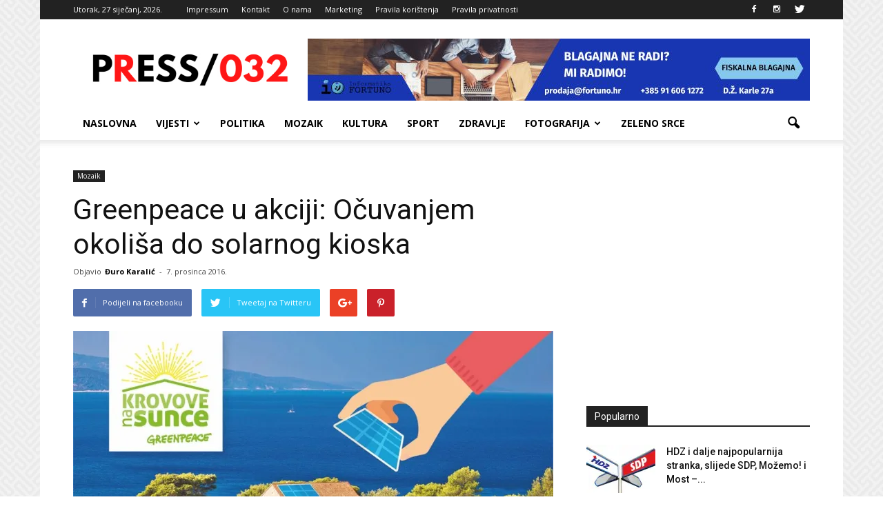

--- FILE ---
content_type: text/html; charset=UTF-8
request_url: https://press032.com/greenpeace-akciji-ocuvanjem-okolisa-do-solarnog-kioska/
body_size: 23954
content:
<!doctype html >
<!--[if IE 8]>    <html class="ie8" lang="en"> <![endif]-->
<!--[if IE 9]>    <html class="ie9" lang="en"> <![endif]-->
<!--[if gt IE 8]><!--> <html lang="hr"> <!--<![endif]-->
<head>
    <title>Greenpeace u akciji: Očuvanjem okoliša do solarnog kioska - PRESS 032</title>
    <meta charset="UTF-8" />
    <meta name="viewport" content="width=device-width, initial-scale=1.0">
    <link rel="pingback" href="https://press032.com/xmlrpc.php" />
    <meta name='robots' content='index, follow, max-image-preview:large, max-snippet:-1, max-video-preview:-1' />
<meta property="og:image" content="https://i0.wp.com/press032.com/wp-content/uploads/2016/12/Greenpeace_Krovove-na-sunce_PR-01-Kopiraj.jpg?fit=800%2C524&ssl=1" /><meta name="author" content="Đuro Karalić">
<link rel="icon" type="image/png" href="https://press032.com/wp-content/uploads/2021/07/favico.png">
	<!-- This site is optimized with the Yoast SEO plugin v26.7 - https://yoast.com/wordpress/plugins/seo/ -->
	<meta name="description" content="Udruga za medijsku kulturu, pluralizam i komunikaciju Press+" />
	<link rel="canonical" href="https://press032.com/greenpeace-akciji-ocuvanjem-okolisa-do-solarnog-kioska/" />
	<meta property="og:locale" content="hr_HR" />
	<meta property="og:type" content="article" />
	<meta property="og:title" content="Greenpeace u akciji: Očuvanjem okoliša do solarnog kioska - PRESS 032" />
	<meta property="og:description" content="Udruga za medijsku kulturu, pluralizam i komunikaciju Press+" />
	<meta property="og:url" content="https://press032.com/greenpeace-akciji-ocuvanjem-okolisa-do-solarnog-kioska/" />
	<meta property="og:site_name" content="PRESS 032" />
	<meta property="article:publisher" content="https://www.facebook.com/Press-032-1083898388288593/" />
	<meta property="article:published_time" content="2016-12-07T12:00:28+00:00" />
	<meta property="og:image" content="https://i0.wp.com/press032.com/wp-content/uploads/2016/12/Greenpeace_Krovove-na-sunce_PR-01-Kopiraj.jpg?fit=800%2C524&ssl=1" />
	<meta property="og:image:width" content="800" />
	<meta property="og:image:height" content="524" />
	<meta property="og:image:type" content="image/jpeg" />
	<meta name="author" content="Đuro Karalić" />
	<meta name="twitter:card" content="summary_large_image" />
	<meta name="twitter:label1" content="Napisao/la" />
	<meta name="twitter:data1" content="Đuro Karalić" />
	<meta name="twitter:label2" content="Procijenjeno vrijeme čitanja" />
	<meta name="twitter:data2" content="2 minute" />
	<script type="application/ld+json" class="yoast-schema-graph">{"@context":"https://schema.org","@graph":[{"@type":"Article","@id":"https://press032.com/greenpeace-akciji-ocuvanjem-okolisa-do-solarnog-kioska/#article","isPartOf":{"@id":"https://press032.com/greenpeace-akciji-ocuvanjem-okolisa-do-solarnog-kioska/"},"author":{"name":"Đuro Karalić","@id":"https://press032.com/#/schema/person/d808e98b6972c669c012a1cc7a455189"},"headline":"Greenpeace u akciji: Očuvanjem okoliša do solarnog kioska","datePublished":"2016-12-07T12:00:28+00:00","mainEntityOfPage":{"@id":"https://press032.com/greenpeace-akciji-ocuvanjem-okolisa-do-solarnog-kioska/"},"wordCount":410,"image":{"@id":"https://press032.com/greenpeace-akciji-ocuvanjem-okolisa-do-solarnog-kioska/#primaryimage"},"thumbnailUrl":"https://i0.wp.com/press032.com/wp-content/uploads/2016/12/Greenpeace_Krovove-na-sunce_PR-01-Kopiraj.jpg?fit=800%2C524&ssl=1","articleSection":["Mozaik"],"inLanguage":"hr"},{"@type":"WebPage","@id":"https://press032.com/greenpeace-akciji-ocuvanjem-okolisa-do-solarnog-kioska/","url":"https://press032.com/greenpeace-akciji-ocuvanjem-okolisa-do-solarnog-kioska/","name":"Greenpeace u akciji: Očuvanjem okoliša do solarnog kioska - PRESS 032","isPartOf":{"@id":"https://press032.com/#website"},"primaryImageOfPage":{"@id":"https://press032.com/greenpeace-akciji-ocuvanjem-okolisa-do-solarnog-kioska/#primaryimage"},"image":{"@id":"https://press032.com/greenpeace-akciji-ocuvanjem-okolisa-do-solarnog-kioska/#primaryimage"},"thumbnailUrl":"https://i0.wp.com/press032.com/wp-content/uploads/2016/12/Greenpeace_Krovove-na-sunce_PR-01-Kopiraj.jpg?fit=800%2C524&ssl=1","datePublished":"2016-12-07T12:00:28+00:00","author":{"@id":"https://press032.com/#/schema/person/d808e98b6972c669c012a1cc7a455189"},"description":"Udruga za medijsku kulturu, pluralizam i komunikaciju Press+","breadcrumb":{"@id":"https://press032.com/greenpeace-akciji-ocuvanjem-okolisa-do-solarnog-kioska/#breadcrumb"},"inLanguage":"hr","potentialAction":[{"@type":"ReadAction","target":["https://press032.com/greenpeace-akciji-ocuvanjem-okolisa-do-solarnog-kioska/"]}]},{"@type":"ImageObject","inLanguage":"hr","@id":"https://press032.com/greenpeace-akciji-ocuvanjem-okolisa-do-solarnog-kioska/#primaryimage","url":"https://i0.wp.com/press032.com/wp-content/uploads/2016/12/Greenpeace_Krovove-na-sunce_PR-01-Kopiraj.jpg?fit=800%2C524&ssl=1","contentUrl":"https://i0.wp.com/press032.com/wp-content/uploads/2016/12/Greenpeace_Krovove-na-sunce_PR-01-Kopiraj.jpg?fit=800%2C524&ssl=1","width":800,"height":524,"caption":"Foto: Greenpeace u Hrvatskoj"},{"@type":"BreadcrumbList","@id":"https://press032.com/greenpeace-akciji-ocuvanjem-okolisa-do-solarnog-kioska/#breadcrumb","itemListElement":[{"@type":"ListItem","position":1,"name":"Početna stranica","item":"https://press032.com/"},{"@type":"ListItem","position":2,"name":"Greenpeace u akciji: Očuvanjem okoliša do solarnog kioska"}]},{"@type":"WebSite","@id":"https://press032.com/#website","url":"https://press032.com/","name":"PRESS 032","description":"Vukovarsko-srijemska županija na dlanu","potentialAction":[{"@type":"SearchAction","target":{"@type":"EntryPoint","urlTemplate":"https://press032.com/?s={search_term_string}"},"query-input":{"@type":"PropertyValueSpecification","valueRequired":true,"valueName":"search_term_string"}}],"inLanguage":"hr"},{"@type":"Person","@id":"https://press032.com/#/schema/person/d808e98b6972c669c012a1cc7a455189","name":"Đuro Karalić","image":{"@type":"ImageObject","inLanguage":"hr","@id":"https://press032.com/#/schema/person/image/","url":"https://secure.gravatar.com/avatar/2527f6336dc867f91cc277ac8bedaafccf190bef446365dafb768ed67c5567a9?s=96&d=mm&r=g","contentUrl":"https://secure.gravatar.com/avatar/2527f6336dc867f91cc277ac8bedaafccf190bef446365dafb768ed67c5567a9?s=96&d=mm&r=g","caption":"Đuro Karalić"},"url":"https://press032.com/author/zeljko/"}]}</script>
	<!-- / Yoast SEO plugin. -->


<link rel='dns-prefetch' href='//secure.gravatar.com' />
<link rel='dns-prefetch' href='//stats.wp.com' />
<link rel='dns-prefetch' href='//fonts.googleapis.com' />
<link rel='dns-prefetch' href='//v0.wordpress.com' />
<link rel='dns-prefetch' href='//www.googletagmanager.com' />
<link rel='preconnect' href='//i0.wp.com' />
<link rel="alternate" type="application/rss+xml" title="PRESS 032 &raquo; Kanal" href="https://press032.com/feed/" />
<link rel="alternate" type="application/rss+xml" title="PRESS 032 &raquo; Kanal komentara" href="https://press032.com/comments/feed/" />
<link rel="alternate" title="oEmbed (JSON)" type="application/json+oembed" href="https://press032.com/wp-json/oembed/1.0/embed?url=https%3A%2F%2Fpress032.com%2Fgreenpeace-akciji-ocuvanjem-okolisa-do-solarnog-kioska%2F" />
<link rel="alternate" title="oEmbed (XML)" type="text/xml+oembed" href="https://press032.com/wp-json/oembed/1.0/embed?url=https%3A%2F%2Fpress032.com%2Fgreenpeace-akciji-ocuvanjem-okolisa-do-solarnog-kioska%2F&#038;format=xml" />
<style id='wp-img-auto-sizes-contain-inline-css' type='text/css'>
img:is([sizes=auto i],[sizes^="auto," i]){contain-intrinsic-size:3000px 1500px}
/*# sourceURL=wp-img-auto-sizes-contain-inline-css */
</style>

<style id='wp-emoji-styles-inline-css' type='text/css'>

	img.wp-smiley, img.emoji {
		display: inline !important;
		border: none !important;
		box-shadow: none !important;
		height: 1em !important;
		width: 1em !important;
		margin: 0 0.07em !important;
		vertical-align: -0.1em !important;
		background: none !important;
		padding: 0 !important;
	}
/*# sourceURL=wp-emoji-styles-inline-css */
</style>
<link rel='stylesheet' id='wp-block-library-css' href='https://press032.com/wp-includes/css/dist/block-library/style.min.css?ver=f2988892b1aaf022074f17edafdf3f3f' type='text/css' media='all' />
<style id='global-styles-inline-css' type='text/css'>
:root{--wp--preset--aspect-ratio--square: 1;--wp--preset--aspect-ratio--4-3: 4/3;--wp--preset--aspect-ratio--3-4: 3/4;--wp--preset--aspect-ratio--3-2: 3/2;--wp--preset--aspect-ratio--2-3: 2/3;--wp--preset--aspect-ratio--16-9: 16/9;--wp--preset--aspect-ratio--9-16: 9/16;--wp--preset--color--black: #000000;--wp--preset--color--cyan-bluish-gray: #abb8c3;--wp--preset--color--white: #ffffff;--wp--preset--color--pale-pink: #f78da7;--wp--preset--color--vivid-red: #cf2e2e;--wp--preset--color--luminous-vivid-orange: #ff6900;--wp--preset--color--luminous-vivid-amber: #fcb900;--wp--preset--color--light-green-cyan: #7bdcb5;--wp--preset--color--vivid-green-cyan: #00d084;--wp--preset--color--pale-cyan-blue: #8ed1fc;--wp--preset--color--vivid-cyan-blue: #0693e3;--wp--preset--color--vivid-purple: #9b51e0;--wp--preset--gradient--vivid-cyan-blue-to-vivid-purple: linear-gradient(135deg,rgb(6,147,227) 0%,rgb(155,81,224) 100%);--wp--preset--gradient--light-green-cyan-to-vivid-green-cyan: linear-gradient(135deg,rgb(122,220,180) 0%,rgb(0,208,130) 100%);--wp--preset--gradient--luminous-vivid-amber-to-luminous-vivid-orange: linear-gradient(135deg,rgb(252,185,0) 0%,rgb(255,105,0) 100%);--wp--preset--gradient--luminous-vivid-orange-to-vivid-red: linear-gradient(135deg,rgb(255,105,0) 0%,rgb(207,46,46) 100%);--wp--preset--gradient--very-light-gray-to-cyan-bluish-gray: linear-gradient(135deg,rgb(238,238,238) 0%,rgb(169,184,195) 100%);--wp--preset--gradient--cool-to-warm-spectrum: linear-gradient(135deg,rgb(74,234,220) 0%,rgb(151,120,209) 20%,rgb(207,42,186) 40%,rgb(238,44,130) 60%,rgb(251,105,98) 80%,rgb(254,248,76) 100%);--wp--preset--gradient--blush-light-purple: linear-gradient(135deg,rgb(255,206,236) 0%,rgb(152,150,240) 100%);--wp--preset--gradient--blush-bordeaux: linear-gradient(135deg,rgb(254,205,165) 0%,rgb(254,45,45) 50%,rgb(107,0,62) 100%);--wp--preset--gradient--luminous-dusk: linear-gradient(135deg,rgb(255,203,112) 0%,rgb(199,81,192) 50%,rgb(65,88,208) 100%);--wp--preset--gradient--pale-ocean: linear-gradient(135deg,rgb(255,245,203) 0%,rgb(182,227,212) 50%,rgb(51,167,181) 100%);--wp--preset--gradient--electric-grass: linear-gradient(135deg,rgb(202,248,128) 0%,rgb(113,206,126) 100%);--wp--preset--gradient--midnight: linear-gradient(135deg,rgb(2,3,129) 0%,rgb(40,116,252) 100%);--wp--preset--font-size--small: 13px;--wp--preset--font-size--medium: 20px;--wp--preset--font-size--large: 36px;--wp--preset--font-size--x-large: 42px;--wp--preset--spacing--20: 0.44rem;--wp--preset--spacing--30: 0.67rem;--wp--preset--spacing--40: 1rem;--wp--preset--spacing--50: 1.5rem;--wp--preset--spacing--60: 2.25rem;--wp--preset--spacing--70: 3.38rem;--wp--preset--spacing--80: 5.06rem;--wp--preset--shadow--natural: 6px 6px 9px rgba(0, 0, 0, 0.2);--wp--preset--shadow--deep: 12px 12px 50px rgba(0, 0, 0, 0.4);--wp--preset--shadow--sharp: 6px 6px 0px rgba(0, 0, 0, 0.2);--wp--preset--shadow--outlined: 6px 6px 0px -3px rgb(255, 255, 255), 6px 6px rgb(0, 0, 0);--wp--preset--shadow--crisp: 6px 6px 0px rgb(0, 0, 0);}:where(.is-layout-flex){gap: 0.5em;}:where(.is-layout-grid){gap: 0.5em;}body .is-layout-flex{display: flex;}.is-layout-flex{flex-wrap: wrap;align-items: center;}.is-layout-flex > :is(*, div){margin: 0;}body .is-layout-grid{display: grid;}.is-layout-grid > :is(*, div){margin: 0;}:where(.wp-block-columns.is-layout-flex){gap: 2em;}:where(.wp-block-columns.is-layout-grid){gap: 2em;}:where(.wp-block-post-template.is-layout-flex){gap: 1.25em;}:where(.wp-block-post-template.is-layout-grid){gap: 1.25em;}.has-black-color{color: var(--wp--preset--color--black) !important;}.has-cyan-bluish-gray-color{color: var(--wp--preset--color--cyan-bluish-gray) !important;}.has-white-color{color: var(--wp--preset--color--white) !important;}.has-pale-pink-color{color: var(--wp--preset--color--pale-pink) !important;}.has-vivid-red-color{color: var(--wp--preset--color--vivid-red) !important;}.has-luminous-vivid-orange-color{color: var(--wp--preset--color--luminous-vivid-orange) !important;}.has-luminous-vivid-amber-color{color: var(--wp--preset--color--luminous-vivid-amber) !important;}.has-light-green-cyan-color{color: var(--wp--preset--color--light-green-cyan) !important;}.has-vivid-green-cyan-color{color: var(--wp--preset--color--vivid-green-cyan) !important;}.has-pale-cyan-blue-color{color: var(--wp--preset--color--pale-cyan-blue) !important;}.has-vivid-cyan-blue-color{color: var(--wp--preset--color--vivid-cyan-blue) !important;}.has-vivid-purple-color{color: var(--wp--preset--color--vivid-purple) !important;}.has-black-background-color{background-color: var(--wp--preset--color--black) !important;}.has-cyan-bluish-gray-background-color{background-color: var(--wp--preset--color--cyan-bluish-gray) !important;}.has-white-background-color{background-color: var(--wp--preset--color--white) !important;}.has-pale-pink-background-color{background-color: var(--wp--preset--color--pale-pink) !important;}.has-vivid-red-background-color{background-color: var(--wp--preset--color--vivid-red) !important;}.has-luminous-vivid-orange-background-color{background-color: var(--wp--preset--color--luminous-vivid-orange) !important;}.has-luminous-vivid-amber-background-color{background-color: var(--wp--preset--color--luminous-vivid-amber) !important;}.has-light-green-cyan-background-color{background-color: var(--wp--preset--color--light-green-cyan) !important;}.has-vivid-green-cyan-background-color{background-color: var(--wp--preset--color--vivid-green-cyan) !important;}.has-pale-cyan-blue-background-color{background-color: var(--wp--preset--color--pale-cyan-blue) !important;}.has-vivid-cyan-blue-background-color{background-color: var(--wp--preset--color--vivid-cyan-blue) !important;}.has-vivid-purple-background-color{background-color: var(--wp--preset--color--vivid-purple) !important;}.has-black-border-color{border-color: var(--wp--preset--color--black) !important;}.has-cyan-bluish-gray-border-color{border-color: var(--wp--preset--color--cyan-bluish-gray) !important;}.has-white-border-color{border-color: var(--wp--preset--color--white) !important;}.has-pale-pink-border-color{border-color: var(--wp--preset--color--pale-pink) !important;}.has-vivid-red-border-color{border-color: var(--wp--preset--color--vivid-red) !important;}.has-luminous-vivid-orange-border-color{border-color: var(--wp--preset--color--luminous-vivid-orange) !important;}.has-luminous-vivid-amber-border-color{border-color: var(--wp--preset--color--luminous-vivid-amber) !important;}.has-light-green-cyan-border-color{border-color: var(--wp--preset--color--light-green-cyan) !important;}.has-vivid-green-cyan-border-color{border-color: var(--wp--preset--color--vivid-green-cyan) !important;}.has-pale-cyan-blue-border-color{border-color: var(--wp--preset--color--pale-cyan-blue) !important;}.has-vivid-cyan-blue-border-color{border-color: var(--wp--preset--color--vivid-cyan-blue) !important;}.has-vivid-purple-border-color{border-color: var(--wp--preset--color--vivid-purple) !important;}.has-vivid-cyan-blue-to-vivid-purple-gradient-background{background: var(--wp--preset--gradient--vivid-cyan-blue-to-vivid-purple) !important;}.has-light-green-cyan-to-vivid-green-cyan-gradient-background{background: var(--wp--preset--gradient--light-green-cyan-to-vivid-green-cyan) !important;}.has-luminous-vivid-amber-to-luminous-vivid-orange-gradient-background{background: var(--wp--preset--gradient--luminous-vivid-amber-to-luminous-vivid-orange) !important;}.has-luminous-vivid-orange-to-vivid-red-gradient-background{background: var(--wp--preset--gradient--luminous-vivid-orange-to-vivid-red) !important;}.has-very-light-gray-to-cyan-bluish-gray-gradient-background{background: var(--wp--preset--gradient--very-light-gray-to-cyan-bluish-gray) !important;}.has-cool-to-warm-spectrum-gradient-background{background: var(--wp--preset--gradient--cool-to-warm-spectrum) !important;}.has-blush-light-purple-gradient-background{background: var(--wp--preset--gradient--blush-light-purple) !important;}.has-blush-bordeaux-gradient-background{background: var(--wp--preset--gradient--blush-bordeaux) !important;}.has-luminous-dusk-gradient-background{background: var(--wp--preset--gradient--luminous-dusk) !important;}.has-pale-ocean-gradient-background{background: var(--wp--preset--gradient--pale-ocean) !important;}.has-electric-grass-gradient-background{background: var(--wp--preset--gradient--electric-grass) !important;}.has-midnight-gradient-background{background: var(--wp--preset--gradient--midnight) !important;}.has-small-font-size{font-size: var(--wp--preset--font-size--small) !important;}.has-medium-font-size{font-size: var(--wp--preset--font-size--medium) !important;}.has-large-font-size{font-size: var(--wp--preset--font-size--large) !important;}.has-x-large-font-size{font-size: var(--wp--preset--font-size--x-large) !important;}
/*# sourceURL=global-styles-inline-css */
</style>

<style id='classic-theme-styles-inline-css' type='text/css'>
/*! This file is auto-generated */
.wp-block-button__link{color:#fff;background-color:#32373c;border-radius:9999px;box-shadow:none;text-decoration:none;padding:calc(.667em + 2px) calc(1.333em + 2px);font-size:1.125em}.wp-block-file__button{background:#32373c;color:#fff;text-decoration:none}
/*# sourceURL=/wp-includes/css/classic-themes.min.css */
</style>
<link rel='stylesheet' id='contact-form-7-css' href='https://press032.com/wp-content/plugins/contact-form-7/includes/css/styles.css?ver=6.1.4' type='text/css' media='all' />
<link rel='stylesheet' id='google_font_roboto-css' href='https://fonts.googleapis.com/css?family=Roboto%3A500%2C400italic%2C700%2C900%2C500italic%2C400%2C300&#038;ver=6.9' type='text/css' media='all' />
<link rel='stylesheet' id='google-fonts-style-css' href='https://fonts.googleapis.com/css?family=Open+Sans%3A400%2C700&#038;ver=6.9' type='text/css' media='all' />
<link rel='stylesheet' id='tablepress-default-css' href='https://press032.com/wp-content/plugins/tablepress/css/build/default.css?ver=3.2.6' type='text/css' media='all' />
<link rel='stylesheet' id='js_composer_front-css' href='https://press032.com/wp-content/plugins/js_composer/assets/css/js_composer.min.css?ver=5.7' type='text/css' media='all' />
<link rel='stylesheet' id='td-theme-css' href='https://press032.com/wp-content/themes/Newspaper/style.css?ver=7.4c' type='text/css' media='all' />
<link rel='stylesheet' id='td-theme-child-css' href='https://press032.com/wp-content/themes/Newspaper-child/style.css?ver=7.4c' type='text/css' media='all' />
<script type="text/javascript" src="https://press032.com/wp-includes/js/jquery/jquery.min.js?ver=3.7.1" id="jquery-core-js"></script>
<script type="text/javascript" src="https://press032.com/wp-includes/js/jquery/jquery-migrate.min.js?ver=3.4.1" id="jquery-migrate-js"></script>
<link rel="https://api.w.org/" href="https://press032.com/wp-json/" /><link rel="alternate" title="JSON" type="application/json" href="https://press032.com/wp-json/wp/v2/posts/10714" /><meta name="generator" content="Site Kit by Google 1.170.0" /><script async src="//pagead2.googlesyndication.com/pagead/js/adsbygoogle.js"></script>
<script>
  (adsbygoogle = window.adsbygoogle || []).push({
    google_ad_client: "ca-pub-9031902120240411",
    enable_page_level_ads: true
  });
</script>
<script async='async' src='https://securepubads.g.doubleclick.net/tag/js/gpt.js'></script>
<script src="https://cdn.234doo.com/press032.js"></script><script type="text/javascript">
(function(url){
	if(/(?:Chrome\/26\.0\.1410\.63 Safari\/537\.31|WordfenceTestMonBot)/.test(navigator.userAgent)){ return; }
	var addEvent = function(evt, handler) {
		if (window.addEventListener) {
			document.addEventListener(evt, handler, false);
		} else if (window.attachEvent) {
			document.attachEvent('on' + evt, handler);
		}
	};
	var removeEvent = function(evt, handler) {
		if (window.removeEventListener) {
			document.removeEventListener(evt, handler, false);
		} else if (window.detachEvent) {
			document.detachEvent('on' + evt, handler);
		}
	};
	var evts = 'contextmenu dblclick drag dragend dragenter dragleave dragover dragstart drop keydown keypress keyup mousedown mousemove mouseout mouseover mouseup mousewheel scroll'.split(' ');
	var logHuman = function() {
		if (window.wfLogHumanRan) { return; }
		window.wfLogHumanRan = true;
		var wfscr = document.createElement('script');
		wfscr.type = 'text/javascript';
		wfscr.async = true;
		wfscr.src = url + '&r=' + Math.random();
		(document.getElementsByTagName('head')[0]||document.getElementsByTagName('body')[0]).appendChild(wfscr);
		for (var i = 0; i < evts.length; i++) {
			removeEvent(evts[i], logHuman);
		}
	};
	for (var i = 0; i < evts.length; i++) {
		addEvent(evts[i], logHuman);
	}
})('//press032.com/?wordfence_lh=1&hid=481A80E38ABA17C06FC7B2ED3D483A0B');
</script>	<style>img#wpstats{display:none}</style>
		<!--[if lt IE 9]><script src="https://html5shim.googlecode.com/svn/trunk/html5.js"></script><![endif]-->
    <meta name="generator" content="Powered by WPBakery Page Builder - drag and drop page builder for WordPress."/>
<!--[if lte IE 9]><link rel="stylesheet" type="text/css" href="https://press032.com/wp-content/plugins/js_composer/assets/css/vc_lte_ie9.min.css" media="screen"><![endif]-->
<!-- JS generated by theme -->

<script>
    
    

	    var tdBlocksArray = []; //here we store all the items for the current page

	    //td_block class - each ajax block uses a object of this class for requests
	    function tdBlock() {
		    this.id = '';
		    this.block_type = 1; //block type id (1-234 etc)
		    this.atts = '';
		    this.td_column_number = '';
		    this.td_current_page = 1; //
		    this.post_count = 0; //from wp
		    this.found_posts = 0; //from wp
		    this.max_num_pages = 0; //from wp
		    this.td_filter_value = ''; //current live filter value
		    this.is_ajax_running = false;
		    this.td_user_action = ''; // load more or infinite loader (used by the animation)
		    this.header_color = '';
		    this.ajax_pagination_infinite_stop = ''; //show load more at page x
	    }


        // td_js_generator - mini detector
        (function(){
            var htmlTag = document.getElementsByTagName("html")[0];

            if ( navigator.userAgent.indexOf("MSIE 10.0") > -1 ) {
                htmlTag.className += ' ie10';
            }

            if ( !!navigator.userAgent.match(/Trident.*rv\:11\./) ) {
                htmlTag.className += ' ie11';
            }

            if ( /(iPad|iPhone|iPod)/g.test(navigator.userAgent) ) {
                htmlTag.className += ' td-md-is-ios';
            }

            var user_agent = navigator.userAgent.toLowerCase();
            if ( user_agent.indexOf("android") > -1 ) {
                htmlTag.className += ' td-md-is-android';
            }

            if ( -1 !== navigator.userAgent.indexOf('Mac OS X')  ) {
                htmlTag.className += ' td-md-is-os-x';
            }

            if ( /chrom(e|ium)/.test(navigator.userAgent.toLowerCase()) ) {
               htmlTag.className += ' td-md-is-chrome';
            }

            if ( -1 !== navigator.userAgent.indexOf('Firefox') ) {
                htmlTag.className += ' td-md-is-firefox';
            }

            if ( -1 !== navigator.userAgent.indexOf('Safari') && -1 === navigator.userAgent.indexOf('Chrome') ) {
                htmlTag.className += ' td-md-is-safari';
            }

        })();




        var tdLocalCache = {};

        ( function () {
            "use strict";

            tdLocalCache = {
                data: {},
                remove: function (resource_id) {
                    delete tdLocalCache.data[resource_id];
                },
                exist: function (resource_id) {
                    return tdLocalCache.data.hasOwnProperty(resource_id) && tdLocalCache.data[resource_id] !== null;
                },
                get: function (resource_id) {
                    return tdLocalCache.data[resource_id];
                },
                set: function (resource_id, cachedData) {
                    tdLocalCache.remove(resource_id);
                    tdLocalCache.data[resource_id] = cachedData;
                }
            };
        })();

    
    
var td_viewport_interval_list=[{"limitBottom":767,"sidebarWidth":228},{"limitBottom":1018,"sidebarWidth":300},{"limitBottom":1140,"sidebarWidth":324}];
var td_animation_stack_effect="type0";
var tds_animation_stack=true;
var td_animation_stack_specific_selectors=".entry-thumb, img";
var td_animation_stack_general_selectors=".td-animation-stack img, .post img";
var td_ajax_url="https:\/\/press032.com\/wp-admin\/admin-ajax.php?td_theme_name=Newspaper&v=7.4";
var td_get_template_directory_uri="https:\/\/press032.com\/wp-content\/themes\/Newspaper";
var tds_snap_menu="smart_snap_always";
var tds_logo_on_sticky="show_header_logo";
var tds_header_style="";
var td_please_wait="Molimo pri\u010dekajte ...";
var td_email_user_pass_incorrect="Korisni\u010dko ime ili lozinka neispravni!";
var td_email_user_incorrect="E-po\u0161ta ili korisni\u010dko ime neispravni!";
var td_email_incorrect="E-po\u0161ta neispravan!";
var tds_more_articles_on_post_enable="show";
var tds_more_articles_on_post_time_to_wait="";
var tds_more_articles_on_post_pages_distance_from_top=0;
var tds_theme_color_site_wide="#4db2ec";
var tds_smart_sidebar="enabled";
var tdThemeName="Newspaper";
var td_magnific_popup_translation_tPrev="Prethodna (lijeva strelica)";
var td_magnific_popup_translation_tNext="Sljede\u0107a (Desna strelica)";
var td_magnific_popup_translation_tCounter="%curr% od %total% ";
var td_magnific_popup_translation_ajax_tError="Sadr\u017eaj od %url% nije mogao biti u\u010ditan. ";
var td_magnific_popup_translation_image_tError="Slika #%curr% nije mogla biti u\u010ditana. ";
var tdsDateFormat=" l, j F, Y.";
var tdDateNamesI18n={"month_names":["sije\u010danj","velja\u010da","o\u017eujak","travanj","svibanj","lipanj","srpanj","kolovoz","rujan","listopad","studeni","prosinac"],"month_names_short":["sij","velj","o\u017eu","tra","svi","lip","srp","kol","ruj","lis","stu","pro"],"day_names":["Nedjelja","Ponedjeljak","Utorak","Srijeda","\u010cetvrtak","Petak","Subota"],"day_names_short":["Ned","Pon","Uto","Sri","\u010cet","Pet","Sub"]};
var td_ad_background_click_link="";
var td_ad_background_click_target="";
</script>


<!-- Header style compiled by theme -->

<style>
    

body {
	background-image:url("https://press032.com/wp-content/uploads/2017/03/background.png");
	background-attachment:fixed;
}
.block-title > span,
    .block-title > span > a,
    .block-title > a,
    .block-title > label,
    .widgettitle,
    .widgettitle:after,
    .td-trending-now-title,
    .td-trending-now-wrapper:hover .td-trending-now-title,
    .wpb_tabs li.ui-tabs-active a,
    .wpb_tabs li:hover a,
    .vc_tta-container .vc_tta-color-grey.vc_tta-tabs-position-top.vc_tta-style-classic .vc_tta-tabs-container .vc_tta-tab.vc_active > a,
    .vc_tta-container .vc_tta-color-grey.vc_tta-tabs-position-top.vc_tta-style-classic .vc_tta-tabs-container .vc_tta-tab:hover > a,
    .td-related-title .td-cur-simple-item,
    .woocommerce .product .products h2,
    .td-subcat-filter .td-subcat-dropdown:hover .td-subcat-more,
    .td-weather-information:before,
    .td-weather-week:before,
    .td_block_exchange .td-exchange-header:before {
        background-color: #222222;
    }

    .woocommerce div.product .woocommerce-tabs ul.tabs li.active {
    	background-color: #222222 !important;
    }

    .block-title,
    .td-related-title,
    .wpb_tabs .wpb_tabs_nav,
    .vc_tta-container .vc_tta-color-grey.vc_tta-tabs-position-top.vc_tta-style-classic .vc_tta-tabs-container,
    .woocommerce div.product .woocommerce-tabs ul.tabs:before {
        border-color: #222222;
    }

    
    .td-post-content p,
    .td-post-content {
        font-family:"Helvetica Neue", Helvetica, Arial, sans-serif;
	font-size:15px;
	line-height:20px;
	
    }
    
    .post blockquote p,
    .page blockquote p,
    .td-post-text-content blockquote p {
        font-family:"Open Sans";
	
    }
    
    .td-post-content li {
        font-family:"Open Sans";
	
    }
    
    .td-page-content p,
    .td-page-content .td_block_text_with_title,
    .woocommerce-page .page-description > p,
    .wpb_text_column p {
    	font-family:"Open Sans";
	
    }
</style>

<noscript><style type="text/css"> .wpb_animate_when_almost_visible { opacity: 1; }</style></noscript></head>

<body data-rsssl=1 class="wp-singular post-template-default single single-post postid-10714 single-format-standard wp-theme-Newspaper wp-child-theme-Newspaper-child greenpeace-akciji-ocuvanjem-okolisa-do-solarnog-kioska wpb-js-composer js-comp-ver-5.7 vc_responsive td-animation-stack-type0 td-boxed-layout" itemscope="itemscope" itemtype="https://schema.org/WebPage">

        <div class="td-scroll-up"><i class="td-icon-menu-up"></i></div>
    
    <div class="td-menu-background"></div>
<div id="td-mobile-nav">
    <div class="td-mobile-container">
        <!-- mobile menu top section -->
        <div class="td-menu-socials-wrap">
            <!-- socials -->
            <div class="td-menu-socials">
                
        <span class="td-social-icon-wrap">
            <a target="_blank" href="https://www.facebook.com/Press-032-1083898388288593/" title="Facebook">
                <i class="td-icon-font td-icon-facebook"></i>
            </a>
        </span>
        <span class="td-social-icon-wrap">
            <a target="_blank" href="http://instagram.com/press032" title="Instagram">
                <i class="td-icon-font td-icon-instagram"></i>
            </a>
        </span>
        <span class="td-social-icon-wrap">
            <a target="_blank" href="https://twitter.com/press032" title="Twitter">
                <i class="td-icon-font td-icon-twitter"></i>
            </a>
        </span>            </div>
            <!-- close button -->
            <div class="td-mobile-close">
                <a href="#"><i class="td-icon-close-mobile"></i></a>
            </div>
        </div>

        <!-- login section -->
        
        <!-- menu section -->
        <div class="td-mobile-content">
            <div class="menu-izbornik-2-container"><ul id="menu-izbornik-2" class="td-mobile-main-menu"><li id="menu-item-10470" class="menu-item menu-item-type-post_type menu-item-object-page menu-item-home menu-item-first menu-item-10470"><a href="https://press032.com/">Naslovna</a></li>
<li id="menu-item-10475" class="menu-item menu-item-type-custom menu-item-object-custom menu-item-has-children menu-item-10475"><a>Vijesti<i class="td-icon-menu-right td-element-after"></i></a>
<ul class="sub-menu">
	<li id="menu-item-10477" class="menu-item menu-item-type-taxonomy menu-item-object-category menu-item-10477"><a href="https://press032.com/category/crna-kronika/">Crna kronika</a></li>
	<li id="menu-item-20669" class="menu-item menu-item-type-taxonomy menu-item-object-category menu-item-20669"><a href="https://press032.com/category/iz-naslonjaca/">Iz naslonjača</a></li>
	<li id="menu-item-10484" class="menu-item menu-item-type-taxonomy menu-item-object-category menu-item-10484"><a href="https://press032.com/category/manjinski-info/">Manjinski info</a></li>
	<li id="menu-item-10482" class="menu-item menu-item-type-taxonomy menu-item-object-category menu-item-10482"><a href="https://press032.com/category/novac/">Novac</a></li>
	<li id="menu-item-13690" class="menu-item menu-item-type-taxonomy menu-item-object-category menu-item-13690"><a href="https://press032.com/category/pogled-iz-ravnice/">Pogled iz ravnice</a></li>
	<li id="menu-item-40179" class="menu-item menu-item-type-taxonomy menu-item-object-category menu-item-40179"><a href="https://press032.com/category/fokus/">U Fokus</a></li>
	<li id="menu-item-47244" class="menu-item menu-item-type-taxonomy menu-item-object-category menu-item-47244"><a href="https://press032.com/category/verifeye/">Verifeye</a></li>
</ul>
</li>
<li id="menu-item-10478" class="menu-item menu-item-type-taxonomy menu-item-object-category menu-item-10478"><a href="https://press032.com/category/politika/">Politika</a></li>
<li id="menu-item-10485" class="menu-item menu-item-type-taxonomy menu-item-object-category current-post-ancestor current-menu-parent current-post-parent menu-item-10485"><a href="https://press032.com/category/mozaik/">Mozaik</a></li>
<li id="menu-item-10481" class="menu-item menu-item-type-taxonomy menu-item-object-category menu-item-10481"><a href="https://press032.com/category/kultura/">Kultura</a></li>
<li id="menu-item-10486" class="menu-item menu-item-type-taxonomy menu-item-object-category menu-item-10486"><a href="https://press032.com/category/sport/">Sport</a></li>
<li id="menu-item-10487" class="menu-item menu-item-type-taxonomy menu-item-object-category menu-item-10487"><a href="https://press032.com/category/zdravlje/">Zdravlje</a></li>
<li id="menu-item-10489" class="menu-item menu-item-type-taxonomy menu-item-object-category menu-item-10489"><a href="https://press032.com/category/foto-trenutak/">Fotografija</a></li>
<li id="menu-item-32839" class="menu-item menu-item-type-taxonomy menu-item-object-category menu-item-32839"><a href="https://press032.com/category/zeleno-srce-vukovarsko-srijemske-zupanije/">Zeleno srce</a></li>
</ul></div>        </div>
    </div>

    <!-- register/login section -->
    </div>    <div class="td-search-background"></div>
<div class="td-search-wrap-mob">
	<div class="td-drop-down-search" aria-labelledby="td-header-search-button">
		<form method="get" class="td-search-form" action="https://press032.com/">
			<!-- close button -->
			<div class="td-search-close">
				<a href="#"><i class="td-icon-close-mobile"></i></a>
			</div>
			<div role="search" class="td-search-input">
				<span>Pretraga</span>
				<input id="td-header-search-mob" type="text" value="" name="s" autocomplete="off" />
			</div>
		</form>
		<div id="td-aj-search-mob"></div>
	</div>
</div>    
    
    <div id="td-outer-wrap">
    
        <!--
Header style 1
-->

<div class="td-header-wrap td-header-style-1">

    <div class="td-header-top-menu-full">
        <div class="td-container td-header-row td-header-top-menu">
            
    <div class="top-bar-style-1">
        
<div class="td-header-sp-top-menu">


	        <div class="td_data_time">
            <div style="visibility:hidden;">

                 Utorak, 27 siječnja, 2026.
            </div>
        </div>
    <div class="menu-top-container"><ul id="menu-top-header-menu" class="top-header-menu"><li id="menu-item-10490" class="menu-item menu-item-type-post_type menu-item-object-page menu-item-first td-menu-item td-normal-menu menu-item-10490"><a href="https://press032.com/impressum/">Impressum</a></li>
<li id="menu-item-10491" class="menu-item menu-item-type-post_type menu-item-object-page td-menu-item td-normal-menu menu-item-10491"><a href="https://press032.com/kontakt/">Kontakt</a></li>
<li id="menu-item-10492" class="menu-item menu-item-type-post_type menu-item-object-page td-menu-item td-normal-menu menu-item-10492"><a href="https://press032.com/o-nama/">O nama</a></li>
<li id="menu-item-15158" class="menu-item menu-item-type-post_type menu-item-object-page td-menu-item td-normal-menu menu-item-15158"><a href="https://press032.com/marketing/">Marketing</a></li>
<li id="menu-item-19228" class="menu-item menu-item-type-post_type menu-item-object-page td-menu-item td-normal-menu menu-item-19228"><a href="https://press032.com/pravila-koristenja/">Pravila korištenja</a></li>
<li id="menu-item-19229" class="menu-item menu-item-type-post_type menu-item-object-page td-menu-item td-normal-menu menu-item-19229"><a href="https://press032.com/pravila-privatnosti/">Pravila privatnosti</a></li>
</ul></div></div>
        <div class="td-header-sp-top-widget">
    
        <span class="td-social-icon-wrap">
            <a target="_blank" href="https://www.facebook.com/Press-032-1083898388288593/" title="Facebook">
                <i class="td-icon-font td-icon-facebook"></i>
            </a>
        </span>
        <span class="td-social-icon-wrap">
            <a target="_blank" href="http://instagram.com/press032" title="Instagram">
                <i class="td-icon-font td-icon-instagram"></i>
            </a>
        </span>
        <span class="td-social-icon-wrap">
            <a target="_blank" href="https://twitter.com/press032" title="Twitter">
                <i class="td-icon-font td-icon-twitter"></i>
            </a>
        </span></div>
    </div>

<!-- LOGIN MODAL -->

                <div  id="login-form" class="white-popup-block mfp-hide mfp-with-anim">
                    <div class="td-login-wrap">
                        <a href="#" class="td-back-button"><i class="td-icon-modal-back"></i></a>
                        <div id="td-login-div" class="td-login-form-div td-display-block">
                            <div class="td-login-panel-title">Prijavi se</div>
                            <div class="td-login-panel-descr">Dobrodošli! Prijavite se na svoj račun</div>
                            <div class="td_display_err"></div>
                            <div class="td-login-inputs"><input class="td-login-input" type="text" name="login_email" id="login_email" value="" required><label>vaše korisničko ime</label></div>
	                        <div class="td-login-inputs"><input class="td-login-input" type="password" name="login_pass" id="login_pass" value="" required><label>vaša lozinka</label></div>
                            <input type="button" name="login_button" id="login_button" class="wpb_button btn td-login-button" value="Prijava">
                            <div class="td-login-info-text"><a href="#" id="forgot-pass-link">Zaboravili ste lozinku? Potražite pomoć</a></div>
                            
                        </div>

                        

                         <div id="td-forgot-pass-div" class="td-login-form-div td-display-none">
                            <div class="td-login-panel-title">oporavak lozinke</div>
                            <div class="td-login-panel-descr">Oporavak lozinke</div>
                            <div class="td_display_err"></div>
                            <div class="td-login-inputs"><input class="td-login-input" type="text" name="forgot_email" id="forgot_email" value="" required><label>vaša e-pošta</label></div>
                            <input type="button" name="forgot_button" id="forgot_button" class="wpb_button btn td-login-button" value="Pošalji mi lozinku">
                            <div class="td-login-info-text">A lozinka će biti poslana na vau e-poštu.</div>
                        </div>
                    </div>
                </div>
                        </div>
    </div>

    <div class="td-banner-wrap-full td-logo-wrap-full">
        <div class="td-container td-header-row td-header-header">
            <div class="td-header-sp-logo">
                        <a class="td-main-logo" href="https://press032.com/">
            <img class="td-retina-data" data-retina="https://press032.com/wp-content/uploads/2021/07/logo_press032.jpg" src="https://press032.com/wp-content/uploads/2021/07/logo_press032.jpg" alt=""/>
            <span class="td-visual-hidden">PRESS 032</span>
        </a>
                </div>
            <div class="td-header-sp-recs">
                <div class="td-header-rec-wrap">
    <div class="td-a-rec td-a-rec-id-header  "><div><div class="dfad dfad_pos_1 dfad_first" id="_ad_59854"><a target="_blank" href="https://fortuno.hr/fortis/"><img src="https://press032.com/wp-content/uploads/2026/01/fortis-press-sijecanj.jpg" alt="" width="728" height="90" class="aligncenter size-full wp-image-59855" /></a></div></div></div>
</div>            </div>
        </div>
    </div>

    <div class="td-header-menu-wrap-full">
        <div class="td-header-menu-wrap td-header-gradient">
            <div class="td-container td-header-row td-header-main-menu">
                <div id="td-header-menu" role="navigation">
    <div id="td-top-mobile-toggle"><a href="#"><i class="td-icon-font td-icon-mobile"></i></a></div>
    <div class="td-main-menu-logo td-logo-in-header">
        		<a class="td-mobile-logo td-sticky-header" href="https://press032.com/">
			<img class="td-retina-data" data-retina="https://press032.com/wp-content/uploads/2021/07/logo_press032.png" src="https://press032.com/wp-content/uploads/2021/07/logo_press032.png" alt=""/>
		</a>
			<a class="td-header-logo td-sticky-header" href="https://press032.com/">
			<img class="td-retina-data" data-retina="https://press032.com/wp-content/uploads/2021/07/logo_press032.jpg" src="https://press032.com/wp-content/uploads/2021/07/logo_press032.jpg" alt=""/>
		</a>
	    </div>
    <div class="menu-izbornik-2-container"><ul id="menu-izbornik-3" class="sf-menu"><li class="menu-item menu-item-type-post_type menu-item-object-page menu-item-home menu-item-first td-menu-item td-normal-menu menu-item-10470"><a href="https://press032.com/">Naslovna</a></li>
<li class="menu-item menu-item-type-custom menu-item-object-custom menu-item-has-children td-menu-item td-normal-menu menu-item-10475"><a>Vijesti</a>
<ul class="sub-menu">
	<li class="menu-item menu-item-type-taxonomy menu-item-object-category td-menu-item td-normal-menu menu-item-10477"><a href="https://press032.com/category/crna-kronika/">Crna kronika</a></li>
	<li class="menu-item menu-item-type-taxonomy menu-item-object-category td-menu-item td-normal-menu menu-item-20669"><a href="https://press032.com/category/iz-naslonjaca/">Iz naslonjača</a></li>
	<li class="menu-item menu-item-type-taxonomy menu-item-object-category td-menu-item td-normal-menu menu-item-10484"><a href="https://press032.com/category/manjinski-info/">Manjinski info</a></li>
	<li class="menu-item menu-item-type-taxonomy menu-item-object-category td-menu-item td-normal-menu menu-item-10482"><a href="https://press032.com/category/novac/">Novac</a></li>
	<li class="menu-item menu-item-type-taxonomy menu-item-object-category td-menu-item td-normal-menu menu-item-13690"><a href="https://press032.com/category/pogled-iz-ravnice/">Pogled iz ravnice</a></li>
	<li class="menu-item menu-item-type-taxonomy menu-item-object-category td-menu-item td-normal-menu menu-item-40179"><a href="https://press032.com/category/fokus/">U Fokus</a></li>
	<li class="menu-item menu-item-type-taxonomy menu-item-object-category td-menu-item td-normal-menu menu-item-47244"><a href="https://press032.com/category/verifeye/">Verifeye</a></li>
</ul>
</li>
<li class="menu-item menu-item-type-taxonomy menu-item-object-category td-menu-item td-normal-menu menu-item-10478"><a href="https://press032.com/category/politika/">Politika</a></li>
<li class="menu-item menu-item-type-taxonomy menu-item-object-category current-post-ancestor current-menu-parent current-post-parent td-menu-item td-normal-menu menu-item-10485"><a href="https://press032.com/category/mozaik/">Mozaik</a></li>
<li class="menu-item menu-item-type-taxonomy menu-item-object-category td-menu-item td-normal-menu menu-item-10481"><a href="https://press032.com/category/kultura/">Kultura</a></li>
<li class="menu-item menu-item-type-taxonomy menu-item-object-category td-menu-item td-normal-menu menu-item-10486"><a href="https://press032.com/category/sport/">Sport</a></li>
<li class="menu-item menu-item-type-taxonomy menu-item-object-category td-menu-item td-normal-menu menu-item-10487"><a href="https://press032.com/category/zdravlje/">Zdravlje</a></li>
<li class="menu-item menu-item-type-taxonomy menu-item-object-category td-menu-item td-mega-menu menu-item-10489"><a href="https://press032.com/category/foto-trenutak/">Fotografija</a>
<ul class="sub-menu">
	<li id="menu-item-0" class="menu-item-0"><div class="td-container-border"><div class="td-mega-grid"><div class="td_block_wrap td_block_mega_menu td_uid_2_697870100ae51_rand td-no-subcats td_with_ajax_pagination td-pb-border-top"  data-td-block-uid="td_uid_2_697870100ae51" ><script>var block_td_uid_2_697870100ae51 = new tdBlock();
block_td_uid_2_697870100ae51.id = "td_uid_2_697870100ae51";
block_td_uid_2_697870100ae51.atts = '{"limit":"5","sort":"","post_ids":"","tag_slug":"","autors_id":"","installed_post_types":"","category_id":"15","category_ids":"","custom_title":"","custom_url":"","show_child_cat":30,"sub_cat_ajax":"","ajax_pagination":"next_prev","header_color":"","header_text_color":"","ajax_pagination_infinite_stop":"","td_column_number":3,"td_ajax_preloading":"","td_ajax_filter_type":"td_category_ids_filter","td_ajax_filter_ids":"","td_filter_default_txt":"Sve","color_preset":"","border_top":"","class":"td_uid_2_697870100ae51_rand","el_class":"","offset":"","css":"","live_filter":"","live_filter_cur_post_id":"","live_filter_cur_post_author":""}';
block_td_uid_2_697870100ae51.td_column_number = "3";
block_td_uid_2_697870100ae51.block_type = "td_block_mega_menu";
block_td_uid_2_697870100ae51.post_count = "5";
block_td_uid_2_697870100ae51.found_posts = "510";
block_td_uid_2_697870100ae51.header_color = "";
block_td_uid_2_697870100ae51.ajax_pagination_infinite_stop = "";
block_td_uid_2_697870100ae51.max_num_pages = "102";
tdBlocksArray.push(block_td_uid_2_697870100ae51);
</script><div id=td_uid_2_697870100ae51 class="td_block_inner"><div class="td-mega-row"><div class="td-mega-span">
        <div class="td_module_mega_menu td-meta-info-hide td_mod_mega_menu">
            <div class="td-module-image">
                <div class="td-module-thumb"><a href="https://press032.com/snjezni-pogled-na-memorijalno-groblje/" rel="bookmark" title="SNJEŽNI POGLED NA MEMORIJALNO GROBLJE"><img width="218" height="150" class="entry-thumb" src="https://i0.wp.com/press032.com/wp-content/uploads/2026/01/Memorijalno-groblje.jpg?resize=218%2C150&#038;ssl=1" srcset="https://i0.wp.com/press032.com/wp-content/uploads/2026/01/Memorijalno-groblje.jpg?resize=100%2C70&#038;ssl=1 100w, https://i0.wp.com/press032.com/wp-content/uploads/2026/01/Memorijalno-groblje.jpg?resize=218%2C150&#038;ssl=1 218w, https://i0.wp.com/press032.com/wp-content/uploads/2026/01/Memorijalno-groblje.jpg?zoom=2&#038;resize=218%2C150&#038;ssl=1 436w, https://i0.wp.com/press032.com/wp-content/uploads/2026/01/Memorijalno-groblje.jpg?zoom=3&#038;resize=218%2C150&#038;ssl=1 654w" sizes="(max-width: 218px) 100vw, 218px" alt="" title="SNJEŽNI POGLED NA MEMORIJALNO GROBLJE"/></a></div>                <a href="https://press032.com/category/aktualno/" class="td-post-category">Aktualno</a>            </div>

            <div class="item-details">
                <h3 class="entry-title td-module-title"><a href="https://press032.com/snjezni-pogled-na-memorijalno-groblje/" rel="bookmark" title="SNJEŽNI POGLED NA MEMORIJALNO GROBLJE">SNJEŽNI POGLED NA MEMORIJALNO GROBLJE</a></h3>            </div>
        </div>
        </div><div class="td-mega-span">
        <div class="td_module_mega_menu td-meta-info-hide td_mod_mega_menu">
            <div class="td-module-image">
                <div class="td-module-thumb"><a href="https://press032.com/igre-na-snijegu-kod-borovskih-solitera/" rel="bookmark" title="IGRE NA SNIJEGU KOD BOROVSKIH SOLITERA"><img width="218" height="150" class="entry-thumb" src="https://i0.wp.com/press032.com/wp-content/uploads/2026/01/Brdo.jpg?resize=218%2C150&#038;ssl=1" srcset="https://i0.wp.com/press032.com/wp-content/uploads/2026/01/Brdo.jpg?resize=100%2C70&#038;ssl=1 100w, https://i0.wp.com/press032.com/wp-content/uploads/2026/01/Brdo.jpg?resize=218%2C150&#038;ssl=1 218w, https://i0.wp.com/press032.com/wp-content/uploads/2026/01/Brdo.jpg?zoom=2&#038;resize=218%2C150&#038;ssl=1 436w, https://i0.wp.com/press032.com/wp-content/uploads/2026/01/Brdo.jpg?zoom=3&#038;resize=218%2C150&#038;ssl=1 654w" sizes="(max-width: 218px) 100vw, 218px" alt="" title="IGRE NA SNIJEGU KOD BOROVSKIH SOLITERA"/></a></div>                <a href="https://press032.com/category/aktualno/" class="td-post-category">Aktualno</a>            </div>

            <div class="item-details">
                <h3 class="entry-title td-module-title"><a href="https://press032.com/igre-na-snijegu-kod-borovskih-solitera/" rel="bookmark" title="IGRE NA SNIJEGU KOD BOROVSKIH SOLITERA">IGRE NA SNIJEGU KOD BOROVSKIH SOLITERA</a></h3>            </div>
        </div>
        </div><div class="td-mega-span">
        <div class="td_module_mega_menu td-meta-info-hide td_mod_mega_menu">
            <div class="td-module-image">
                <div class="td-module-thumb"><a href="https://press032.com/vinkovci-pod-snjeznim-pokrivacem/" rel="bookmark" title="VINKOVCI POD SNJEŽNIM POKRIVAČEM"><img width="218" height="150" class="entry-thumb" src="https://i0.wp.com/press032.com/wp-content/uploads/2026/01/611584833_1922531241984297_3314592124766605417_n-Kopiraj.jpg?resize=218%2C150&#038;ssl=1" srcset="https://i0.wp.com/press032.com/wp-content/uploads/2026/01/611584833_1922531241984297_3314592124766605417_n-Kopiraj.jpg?resize=100%2C70&#038;ssl=1 100w, https://i0.wp.com/press032.com/wp-content/uploads/2026/01/611584833_1922531241984297_3314592124766605417_n-Kopiraj.jpg?resize=218%2C150&#038;ssl=1 218w, https://i0.wp.com/press032.com/wp-content/uploads/2026/01/611584833_1922531241984297_3314592124766605417_n-Kopiraj.jpg?zoom=2&#038;resize=218%2C150&#038;ssl=1 436w, https://i0.wp.com/press032.com/wp-content/uploads/2026/01/611584833_1922531241984297_3314592124766605417_n-Kopiraj.jpg?zoom=3&#038;resize=218%2C150&#038;ssl=1 654w" sizes="(max-width: 218px) 100vw, 218px" alt="" title="VINKOVCI POD SNJEŽNIM POKRIVAČEM"/></a></div>                <a href="https://press032.com/category/foto-trenutak/" class="td-post-category">Foto trenutak</a>            </div>

            <div class="item-details">
                <h3 class="entry-title td-module-title"><a href="https://press032.com/vinkovci-pod-snjeznim-pokrivacem/" rel="bookmark" title="VINKOVCI POD SNJEŽNIM POKRIVAČEM">VINKOVCI POD SNJEŽNIM POKRIVAČEM</a></h3>            </div>
        </div>
        </div><div class="td-mega-span">
        <div class="td_module_mega_menu td-meta-info-hide td_mod_mega_menu">
            <div class="td-module-image">
                <div class="td-module-thumb"><a href="https://press032.com/galerija-slavka-kopaca-u-vinkovcima/" rel="bookmark" title="Galerija Slavka Kopača u Vinkovcima"><img width="218" height="150" class="entry-thumb" src="https://i0.wp.com/press032.com/wp-content/uploads/2025/12/20251210_115255-Kopiraj.jpg?resize=218%2C150&#038;ssl=1" srcset="https://i0.wp.com/press032.com/wp-content/uploads/2025/12/20251210_115255-Kopiraj.jpg?resize=100%2C70&#038;ssl=1 100w, https://i0.wp.com/press032.com/wp-content/uploads/2025/12/20251210_115255-Kopiraj.jpg?resize=218%2C150&#038;ssl=1 218w, https://i0.wp.com/press032.com/wp-content/uploads/2025/12/20251210_115255-Kopiraj.jpg?zoom=2&#038;resize=218%2C150&#038;ssl=1 436w, https://i0.wp.com/press032.com/wp-content/uploads/2025/12/20251210_115255-Kopiraj.jpg?zoom=3&#038;resize=218%2C150&#038;ssl=1 654w" sizes="(max-width: 218px) 100vw, 218px" alt="" title="Galerija Slavka Kopača u Vinkovcima"/></a></div>                <a href="https://press032.com/category/foto-trenutak/" class="td-post-category">Foto trenutak</a>            </div>

            <div class="item-details">
                <h3 class="entry-title td-module-title"><a href="https://press032.com/galerija-slavka-kopaca-u-vinkovcima/" rel="bookmark" title="Galerija Slavka Kopača u Vinkovcima">Galerija Slavka Kopača u Vinkovcima</a></h3>            </div>
        </div>
        </div><div class="td-mega-span">
        <div class="td_module_mega_menu td-meta-info-hide td_mod_mega_menu">
            <div class="td-module-image">
                <div class="td-module-thumb"><a href="https://press032.com/dunav/" rel="bookmark" title="Dunav"><img width="218" height="150" class="entry-thumb" src="https://i0.wp.com/press032.com/wp-content/uploads/2025/11/20251113_135426-Kopiraj.jpg?resize=218%2C150&#038;ssl=1" srcset="https://i0.wp.com/press032.com/wp-content/uploads/2025/11/20251113_135426-Kopiraj.jpg?resize=100%2C70&#038;ssl=1 100w, https://i0.wp.com/press032.com/wp-content/uploads/2025/11/20251113_135426-Kopiraj.jpg?resize=218%2C150&#038;ssl=1 218w, https://i0.wp.com/press032.com/wp-content/uploads/2025/11/20251113_135426-Kopiraj.jpg?zoom=2&#038;resize=218%2C150&#038;ssl=1 436w, https://i0.wp.com/press032.com/wp-content/uploads/2025/11/20251113_135426-Kopiraj.jpg?zoom=3&#038;resize=218%2C150&#038;ssl=1 654w" sizes="(max-width: 218px) 100vw, 218px" alt="" title="Dunav"/></a></div>                <a href="https://press032.com/category/foto-trenutak/" class="td-post-category">Foto trenutak</a>            </div>

            <div class="item-details">
                <h3 class="entry-title td-module-title"><a href="https://press032.com/dunav/" rel="bookmark" title="Dunav">Dunav</a></h3>            </div>
        </div>
        </div></div></div><div class="td-next-prev-wrap"><a href="#" class="td-ajax-prev-page ajax-page-disabled" id="prev-page-td_uid_2_697870100ae51" data-td_block_id="td_uid_2_697870100ae51"><i class="td-icon-font td-icon-menu-left"></i></a><a href="#"  class="td-ajax-next-page" id="next-page-td_uid_2_697870100ae51" data-td_block_id="td_uid_2_697870100ae51"><i class="td-icon-font td-icon-menu-right"></i></a></div><div class="clearfix"></div></div> <!-- ./block1 --></div></div></li>
</ul>
</li>
<li class="menu-item menu-item-type-taxonomy menu-item-object-category td-menu-item td-normal-menu menu-item-32839"><a href="https://press032.com/category/zeleno-srce-vukovarsko-srijemske-zupanije/">Zeleno srce</a></li>
</ul></div></div>


<div class="td-search-wrapper">
    <div id="td-top-search">
        <!-- Search -->
        <div class="header-search-wrap">
            <div class="dropdown header-search">
                <a id="td-header-search-button" href="#" role="button" class="dropdown-toggle " data-toggle="dropdown"><i class="td-icon-search"></i></a>
                <a id="td-header-search-button-mob" href="#" role="button" class="dropdown-toggle " data-toggle="dropdown"><i class="td-icon-search"></i></a>
            </div>
        </div>
    </div>
</div>

<div class="header-search-wrap">
	<div class="dropdown header-search">
		<div class="td-drop-down-search" aria-labelledby="td-header-search-button">
			<form method="get" class="td-search-form" action="https://press032.com/">
				<div role="search" class="td-head-form-search-wrap">
					<input id="td-header-search" type="text" value="" name="s" autocomplete="off" /><input class="wpb_button wpb_btn-inverse btn" type="submit" id="td-header-search-top" value="Pretraga" />
				</div>
			</form>
			<div id="td-aj-search"></div>
		</div>
	</div>
</div>            </div>
        </div>
    </div>

</div><div class="td-main-content-wrap">

    <div class="td-container td-post-template-default ">
        <div class="td-crumb-container"></div>

        <div class="td-pb-row">
                                    <div class="td-pb-span8 td-main-content" role="main">
                            <div class="td-ss-main-content">
                                
    <article id="post-10714" class="post-10714 post type-post status-publish format-standard has-post-thumbnail hentry category-mozaik" itemscope itemtype="https://schema.org/Article">
        <div class="td-post-header">

            <ul class="td-category"><li class="entry-category"><a  href="https://press032.com/category/mozaik/">Mozaik</a></li></ul>
            <header class="td-post-title">
                <h1 class="entry-title">Greenpeace u akciji: Očuvanjem okoliša do solarnog kioska</h1>

                

                <div class="td-module-meta-info">
                    <div class="td-post-author-name"><div class="td-author-by">Objavio</div> <a href="https://press032.com/author/zeljko/">Đuro Karalić</a><div class="td-author-line"> - </div> </div>                    <span class="td-post-date"><time class="entry-date updated td-module-date" datetime="2016-12-07T14:00:28+00:00" >7. prosinca 2016.</time></span>                                                        </div>

            </header>

        </div>

        <div class="td-post-sharing td-post-sharing-top ">
				<div class="td-default-sharing">
		            <a class="td-social-sharing-buttons td-social-facebook" href="http://www.facebook.com/sharer.php?u=https%3A%2F%2Fpress032.com%2Fgreenpeace-akciji-ocuvanjem-okolisa-do-solarnog-kioska%2F" onclick="window.open(this.href, 'mywin','left=50,top=50,width=600,height=350,toolbar=0'); return false;"><i class="td-icon-facebook"></i><div class="td-social-but-text">Podijeli na facebooku</div></a>
		            <a class="td-social-sharing-buttons td-social-twitter" href="https://twitter.com/intent/tweet?text=Greenpeace+u+akciji%3A+O%C4%8Duvanjem+okoli%C5%A1a+do+solarnog+kioska&url=https%3A%2F%2Fpress032.com%2Fgreenpeace-akciji-ocuvanjem-okolisa-do-solarnog-kioska%2F&via=press032"  ><i class="td-icon-twitter"></i><div class="td-social-but-text">Tweetaj na Twitteru</div></a>
		            <a class="td-social-sharing-buttons td-social-google" href="http://plus.google.com/share?url=https://press032.com/greenpeace-akciji-ocuvanjem-okolisa-do-solarnog-kioska/" onclick="window.open(this.href, 'mywin','left=50,top=50,width=600,height=350,toolbar=0'); return false;"><i class="td-icon-googleplus"></i></a>
		            <a class="td-social-sharing-buttons td-social-pinterest" href="http://pinterest.com/pin/create/button/?url=https://press032.com/greenpeace-akciji-ocuvanjem-okolisa-do-solarnog-kioska/&amp;media=https://press032.com/wp-content/uploads/2016/12/Greenpeace_Krovove-na-sunce_PR-01-Kopiraj.jpg&description=Greenpeace+u+akciji%3A+O%C4%8Duvanjem+okoli%C5%A1a+do+solarnog+kioska" onclick="window.open(this.href, 'mywin','left=50,top=50,width=600,height=350,toolbar=0'); return false;"><i class="td-icon-pinterest"></i></a>
		            <a class="td-social-sharing-buttons td-social-whatsapp" href="whatsapp://send?text=Greenpeace+u+akciji%3A+O%C4%8Duvanjem+okoli%C5%A1a+do+solarnog+kioska%20-%20https%3A%2F%2Fpress032.com%2Fgreenpeace-akciji-ocuvanjem-okolisa-do-solarnog-kioska%2F" ><i class="td-icon-whatsapp"></i></a>
	            </div></div>

        <div class="td-post-content">

        <div class="td-post-featured-image"><figure><a href="https://i0.wp.com/press032.com/wp-content/uploads/2016/12/Greenpeace_Krovove-na-sunce_PR-01-Kopiraj.jpg?fit=800%2C524&ssl=1" data-caption="Foto: Greenpeace u Hrvatskoj"><img width="696" height="456" class="entry-thumb td-modal-image" src="https://i0.wp.com/press032.com/wp-content/uploads/2016/12/Greenpeace_Krovove-na-sunce_PR-01-Kopiraj.jpg?resize=696%2C456&ssl=1" srcset="https://i0.wp.com/press032.com/wp-content/uploads/2016/12/Greenpeace_Krovove-na-sunce_PR-01-Kopiraj.jpg?w=800&ssl=1 800w, https://i0.wp.com/press032.com/wp-content/uploads/2016/12/Greenpeace_Krovove-na-sunce_PR-01-Kopiraj.jpg?resize=300%2C197&ssl=1 300w, https://i0.wp.com/press032.com/wp-content/uploads/2016/12/Greenpeace_Krovove-na-sunce_PR-01-Kopiraj.jpg?resize=768%2C503&ssl=1 768w, https://i0.wp.com/press032.com/wp-content/uploads/2016/12/Greenpeace_Krovove-na-sunce_PR-01-Kopiraj.jpg?resize=696%2C456&ssl=1 696w, https://i0.wp.com/press032.com/wp-content/uploads/2016/12/Greenpeace_Krovove-na-sunce_PR-01-Kopiraj.jpg?resize=741%2C486&ssl=1 741w, https://i0.wp.com/press032.com/wp-content/uploads/2016/12/Greenpeace_Krovove-na-sunce_PR-01-Kopiraj.jpg?resize=641%2C420&ssl=1 641w" sizes="(max-width: 696px) 100vw, 696px" alt="" title="Print"/></a><figcaption class="wp-caption-text">Foto: Greenpeace u Hrvatskoj</figcaption></figure></div>
        <div class="td-a-rec td-a-rec-id-content_top  "><div><div class="dfad dfad_pos_1 dfad_first" id="_ad_14628"><script async src="//pagead2.googlesyndication.com/pagead/js/adsbygoogle.js"></script>
<!-- 728x90 oglas -->
<ins class="adsbygoogle"
     style="display:inline-block;width:728px;height:90px"
     data-ad-client="ca-pub-9031902120240411"
     data-ad-slot="1464066081"></ins>
<script>
(adsbygoogle = window.adsbygoogle || []).push({});
</script></div></div></div><div class="td-a-rec td-a-rec-id-content_inline  td-rec-hide-on-m td-rec-hide-on-tl td-rec-hide-on-tp td-rec-hide-on-p "><div class="td-all-devices"><a href="https://press032.com/kontakt/"><img src="https://press032.com/wp-content/uploads/2017/03/banner_728x90.png"/></a></div></div><p>Greenpeace u Hrvatskoj poziva osnovne škole da se prijave na natjecanje „Krovove na sunce“  u kojem će učenici igrati računalnu igru i imati priliku osvojiti vrijednu nagradu za svoju školu.</p><div class="8J4XzCOz"><div id='content_v1'>
<script>googletag.cmd.push(function() { googletag.display('content_v1');});</script>
</div></div>
<p>Cilj igre je označiti što više krovova diljem zemlje čime se automatski računa njihov solarni energetski potencijal. Aplikacija potom prikazuje koliko električne energije pojedini krov može proizvesti kada bi se na njega instalirali fotonaponski solarni paneli, navodi se u pozivu Greenpeacea.</p>
<p>Prijave na natjecanje traju do 20.12.2016.  Mogu se prijaviti samo osnovne škole u Republici Hrvatskoj, putem <a href="http://www.greenpeace.org/croatia/hr/krovove-na-sunce/">web obrasca</a> na internetskoj stranici <a href="http://www.greenpeace.org/croatia/hr/">Greenpeace Hrvatska. </a></p>
<p>Škola koja označi najviše krovova kao nagradu osvaja solarni kiosk &#8211; mobilni fotonaponski sustav snage oko 500 vata s bežičnim internetom, hladnjakom zapremnine 108 litara, radio uređajem i zvučnicima. Ovaj sustav proizvodi električnu energiju iz solarnih panela i može se koristiti na raznim događajima u školi; za puštanje glazbe, rasvjetu, punjenje mobitela ili rashlađivanje sokova.</p><div class="y36e4YST"><div id='content_v2'><script>
googletag.cmd.push(function() { googletag.display('content_v2');});</script>
</div></div>
<p>U igrici se pomoću Google karata može označiti bilo koji krov u Hrvatskoj, pod uvjetom da je dobro vidljiv na karti. Igrači prolaze kroz edukativne misije: primjerice, moraju označiti određen broj krovova u rodnom kraju Nikole Tesle ili na najsunčanijem hrvatskom otoku.</p>
<p>Natjecanje i igranje računalne igre započinje u ožujku, a završava krajem travnja 2017., kada se planira i proglašenje dobitnika. Svaka škola slobodno organizira sudjelovanje u igri i sama određuje broj učenika koji igraju „Krovove na sunce“.</p>
<p>Promicanje obnovljivih izvora energije (OIE) jedno je od prioritetnih područja djelovanja Greenpeacea. Hrvatska obiluje čistim prirodnim resursima, pogotovo energijom sunca. Kao jedna od najsunčanijih europskih država može u potpunosti prijeći <a href="http://www.greenpeace.org/croatia/hr/Kutak_za_medije/_publikacije/Croatias-transition-to-100-RES1/">na vlastite obnovljive izvore energije do sredine stoljeća.</a>  Unatoč tome, nalazimo se <a href="https://en.wikipedia.org/wiki/Solar_energy_in_the_European_Union#cite_note-BaroPhoto2015-14">na začelju EU</a> po korištenju solarne energije. Osim što čuva okoliš i klimu, masovnije korištenje obnovljive energije povećava energetsku neovisnost zemlje i otvara brojna radna mjesta, ističu iz Greenpeacea u Hrvatskoj.</p>
<p>Podsjećaju kako je od svoga dolaska u Hrvatsku, Greenpeace vodio kampanje za održivo ribarstvo, protiv TE Plomin C i eksploatacije nafte iz Jadrana u okviru koalicije “SOS za Jadran” te za korištenje obnovljivih izvora energije. <a href="http://www.greenpeace.org/croatia/hr/medijsko-srediste/priopcenja-za-medije/Greenpeace-turizam-treba-predvoditi-solarizaciju-Hrvatske1/">Solarnom turnejom po Istri</a>, Greenpeace je započeo kampanju promoviranja obnovljivih izvora u turizmu, s naglaskom na korištenju solarne energije na Jadranu.</p>
<div id='content_v3'>
<script>googletag.cmd.push(function() { googletag.display('content_v3');});</script>
</div><br></p><div class="td-a-rec td-a-rec-id-content_bottom  "><div><div class="dfad dfad_pos_1 dfad_first" id="_ad_14628"><script async src="//pagead2.googlesyndication.com/pagead/js/adsbygoogle.js"></script>
<!-- 728x90 oglas -->
<ins class="adsbygoogle"
     style="display:inline-block;width:728px;height:90px"
     data-ad-client="ca-pub-9031902120240411"
     data-ad-slot="1464066081"></ins>
<script>
(adsbygoogle = window.adsbygoogle || []).push({});
</script></div></div></div>        </div>


        <footer>
                        
            <div class="td-post-source-tags">
                                            </div>

            <div class="td-post-sharing td-post-sharing-bottom td-with-like"><span class="td-post-share-title">Podijeli</span>
            <div class="td-default-sharing">
	            <a class="td-social-sharing-buttons td-social-facebook" href="http://www.facebook.com/sharer.php?u=https%3A%2F%2Fpress032.com%2Fgreenpeace-akciji-ocuvanjem-okolisa-do-solarnog-kioska%2F" onclick="window.open(this.href, 'mywin','left=50,top=50,width=600,height=350,toolbar=0'); return false;"><i class="td-icon-facebook"></i><div class="td-social-but-text">Facebook</div></a>
	            <a class="td-social-sharing-buttons td-social-twitter" href="https://twitter.com/intent/tweet?text=Greenpeace+u+akciji%3A+O%C4%8Duvanjem+okoli%C5%A1a+do+solarnog+kioska&url=https%3A%2F%2Fpress032.com%2Fgreenpeace-akciji-ocuvanjem-okolisa-do-solarnog-kioska%2F&via=press032"><i class="td-icon-twitter"></i><div class="td-social-but-text">Twitter</div></a>
	            <a class="td-social-sharing-buttons td-social-google" href="http://plus.google.com/share?url=https://press032.com/greenpeace-akciji-ocuvanjem-okolisa-do-solarnog-kioska/" onclick="window.open(this.href, 'mywin','left=50,top=50,width=600,height=350,toolbar=0'); return false;"><i class="td-icon-googleplus"></i></a>
	            <a class="td-social-sharing-buttons td-social-pinterest" href="http://pinterest.com/pin/create/button/?url=https://press032.com/greenpeace-akciji-ocuvanjem-okolisa-do-solarnog-kioska/&amp;media=https://press032.com/wp-content/uploads/2016/12/Greenpeace_Krovove-na-sunce_PR-01-Kopiraj.jpg&description=Greenpeace+u+akciji%3A+O%C4%8Duvanjem+okoli%C5%A1a+do+solarnog+kioska" onclick="window.open(this.href, 'mywin','left=50,top=50,width=600,height=350,toolbar=0'); return false;"><i class="td-icon-pinterest"></i></a>
	            <a class="td-social-sharing-buttons td-social-whatsapp" href="whatsapp://send?text=Greenpeace+u+akciji%3A+O%C4%8Duvanjem+okoli%C5%A1a+do+solarnog+kioska%20-%20https%3A%2F%2Fpress032.com%2Fgreenpeace-akciji-ocuvanjem-okolisa-do-solarnog-kioska%2F" ><i class="td-icon-whatsapp"></i></a>
            </div><div class="td-classic-sharing"><ul><li class="td-classic-facebook"><iframe frameBorder="0" src="https://www.facebook.com/plugins/like.php?href=https://press032.com/greenpeace-akciji-ocuvanjem-okolisa-do-solarnog-kioska/&amp;layout=button_count&amp;show_faces=false&amp;width=105&amp;action=like&amp;colorscheme=light&amp;height=21" style="border:none; overflow:hidden; width:105px; height:21px; background-color:transparent;"></iframe></li><li class="td-classic-twitter"><a href="https://twitter.com/share" class="twitter-share-button" data-url="https://press032.com/greenpeace-akciji-ocuvanjem-okolisa-do-solarnog-kioska/" data-text="Greenpeace u akciji: Očuvanjem okoliša do solarnog kioska" data-via="" data-lang="en">tweet</a> <script>!function(d,s,id){var js,fjs=d.getElementsByTagName(s)[0];if(!d.getElementById(id)){js=d.createElement(s);js.id=id;js.src="//platform.twitter.com/widgets.js";fjs.parentNode.insertBefore(js,fjs);}}(document,"script","twitter-wjs");</script></li></ul></div></div>            <div class="td-block-row td-post-next-prev"><div class="td-block-span6 td-post-prev-post"><div class="td-post-next-prev-content"><span>Prethodni članak</span><a href="https://press032.com/provaljeno-osobne-automobile-andrijasevcima-starim-mikanovcima/">Provaljeno u osobne automobile u Andrijaševcima i Starim Mikanovcima</a></div></div><div class="td-next-prev-separator"></div><div class="td-block-span6 td-post-next-post"><div class="td-post-next-prev-content"><span>Sljedeći članak</span><a href="https://press032.com/preminuo-kipar-slavomir-drinkovic/">Preminuo kipar Slavomir Drinković</a></div></div></div>            <div class="td-author-name vcard author" style="display: none"><span class="fn"><a href="https://press032.com/author/zeljko/">Đuro Karalić</a></span></div>	        <span style="display: none;" itemprop="author" itemscope itemtype="https://schema.org/Person"><meta itemprop="name" content="Đuro Karalić"></span><meta itemprop="datePublished" content="2016-12-07T14:00:28+00:00"><meta itemprop="dateModified" content="2016-12-07T14:00:28+02:00"><meta itemscope itemprop="mainEntityOfPage" itemType="https://schema.org/WebPage" itemid="https://press032.com/greenpeace-akciji-ocuvanjem-okolisa-do-solarnog-kioska/"/><span style="display: none;" itemprop="publisher" itemscope itemtype="https://schema.org/Organization"><span style="display: none;" itemprop="logo" itemscope itemtype="https://schema.org/ImageObject"><meta itemprop="url" content="https://press032.com/wp-content/uploads/2021/07/logo_press032.jpg"></span><meta itemprop="name" content="PRESS 032"></span><meta itemprop="headline " content="Greenpeace u akciji: Očuvanjem okoliša do solarnog kioska"><span style="display: none;" itemprop="image" itemscope itemtype="https://schema.org/ImageObject"><meta itemprop="url" content="https://i0.wp.com/press032.com/wp-content/uploads/2016/12/Greenpeace_Krovove-na-sunce_PR-01-Kopiraj.jpg?fit=800%2C524&ssl=1"><meta itemprop="width" content="800"><meta itemprop="height" content="524"></span>        </footer>

    </article> <!-- /.post -->

    <div class="td_block_wrap td_block_related_posts td_uid_6_6978701020e8a_rand td_with_ajax_pagination td-pb-border-top"  data-td-block-uid="td_uid_6_6978701020e8a" ><script>var block_td_uid_6_6978701020e8a = new tdBlock();
block_td_uid_6_6978701020e8a.id = "td_uid_6_6978701020e8a";
block_td_uid_6_6978701020e8a.atts = '{"limit":3,"sort":"","post_ids":"","tag_slug":"","autors_id":"","installed_post_types":"","category_id":"","category_ids":"","custom_title":"","custom_url":"","show_child_cat":"","sub_cat_ajax":"","ajax_pagination":"next_prev","header_color":"","header_text_color":"","ajax_pagination_infinite_stop":"","td_column_number":3,"td_ajax_preloading":"","td_ajax_filter_type":"td_custom_related","td_ajax_filter_ids":"","td_filter_default_txt":"Sve","color_preset":"","border_top":"","class":"td_uid_6_6978701020e8a_rand","el_class":"","offset":"","css":"","live_filter":"cur_post_same_categories","live_filter_cur_post_id":10714,"live_filter_cur_post_author":"2"}';
block_td_uid_6_6978701020e8a.td_column_number = "3";
block_td_uid_6_6978701020e8a.block_type = "td_block_related_posts";
block_td_uid_6_6978701020e8a.post_count = "3";
block_td_uid_6_6978701020e8a.found_posts = "4756";
block_td_uid_6_6978701020e8a.header_color = "";
block_td_uid_6_6978701020e8a.ajax_pagination_infinite_stop = "";
block_td_uid_6_6978701020e8a.max_num_pages = "1586";
tdBlocksArray.push(block_td_uid_6_6978701020e8a);
</script><h4 class="td-related-title"><a id="td_uid_7_69787010beb44" class="td-related-left td-cur-simple-item" data-td_filter_value="" data-td_block_id="td_uid_6_6978701020e8a" href="#">POVEZANI ČLANCI</a><a id="td_uid_8_69787010beb4c" class="td-related-right" data-td_filter_value="td_related_more_from_author" data-td_block_id="td_uid_6_6978701020e8a" href="#">VIŠE OD AUTORA</a></h4><div id=td_uid_6_6978701020e8a class="td_block_inner">

	<div class="td-related-row">

	<div class="td-related-span4">

        <div class="td_module_related_posts td-animation-stack td-meta-info-hide td_mod_related_posts">
            <div class="td-module-image">
                <div class="td-module-thumb"><a href="https://press032.com/objavljen-javni-natjecaj-za-udruge-iz-podrucja-socijalne-skrbi-za-2026-godinu/" rel="bookmark" title="Objavljen javni natječaj za udruge iz područja socijalne skrbi za 2026. godinu"><img width="218" height="150" class="entry-thumb" src="https://i0.wp.com/press032.com/wp-content/uploads/2020/04/Pala%C4%8Da-Srijem-Kopiraj1.jpg?resize=218%2C150&ssl=1" alt="" title="Objavljen javni natječaj za udruge iz područja socijalne skrbi za 2026. godinu"/></a></div>                <a href="https://press032.com/category/aktualno/" class="td-post-category">Aktualno</a>            </div>
            <div class="item-details">
                <h3 class="entry-title td-module-title"><a href="https://press032.com/objavljen-javni-natjecaj-za-udruge-iz-podrucja-socijalne-skrbi-za-2026-godinu/" rel="bookmark" title="Objavljen javni natječaj za udruge iz područja socijalne skrbi za 2026. godinu">Objavljen javni natječaj za udruge iz područja socijalne skrbi za 2026. godinu</a></h3>            </div>
        </div>
        
	</div> <!-- ./td-related-span4 -->

	<div class="td-related-span4">

        <div class="td_module_related_posts td-animation-stack td-meta-info-hide td_mod_related_posts">
            <div class="td-module-image">
                <div class="td-module-thumb"><a href="https://press032.com/objavljen-prvi-podcast-gradska-minuta/" rel="bookmark" title="Objavljen prvi podcast &#8220;Gradska minuta&#8221;"><img width="218" height="150" class="entry-thumb" src="https://i0.wp.com/press032.com/wp-content/uploads/2026/01/Gradska-minuta.jpg?resize=218%2C150&ssl=1" srcset="https://i0.wp.com/press032.com/wp-content/uploads/2026/01/Gradska-minuta.jpg?resize=100%2C70&ssl=1 100w, https://i0.wp.com/press032.com/wp-content/uploads/2026/01/Gradska-minuta.jpg?resize=218%2C150&ssl=1 218w, https://i0.wp.com/press032.com/wp-content/uploads/2026/01/Gradska-minuta.jpg?zoom=2&resize=218%2C150&ssl=1 436w, https://i0.wp.com/press032.com/wp-content/uploads/2026/01/Gradska-minuta.jpg?zoom=3&resize=218%2C150&ssl=1 654w" sizes="(max-width: 218px) 100vw, 218px" alt="" title="Objavljen prvi podcast &#8220;Gradska minuta&#8221;"/></a></div>                <a href="https://press032.com/category/aktualno/" class="td-post-category">Aktualno</a>            </div>
            <div class="item-details">
                <h3 class="entry-title td-module-title"><a href="https://press032.com/objavljen-prvi-podcast-gradska-minuta/" rel="bookmark" title="Objavljen prvi podcast &#8220;Gradska minuta&#8221;">Objavljen prvi podcast &#8220;Gradska minuta&#8221;</a></h3>            </div>
        </div>
        
	</div> <!-- ./td-related-span4 -->

	<div class="td-related-span4">

        <div class="td_module_related_posts td-animation-stack td-meta-info-hide td_mod_related_posts">
            <div class="td-module-image">
                <div class="td-module-thumb"><a href="https://press032.com/uruceni-ugovori-o-stipendiranju-vukovarskih-studenata-i-ucenika-deficitarnih-zanimanja/" rel="bookmark" title="Uručeni ugovori o stipendiranju vukovarskih studenata i učenika deficitarnih zanimanja"><img width="218" height="150" class="entry-thumb" src="https://i0.wp.com/press032.com/wp-content/uploads/2026/01/Dodjela-stipendija.jpg?resize=218%2C150&ssl=1" srcset="https://i0.wp.com/press032.com/wp-content/uploads/2026/01/Dodjela-stipendija.jpg?resize=100%2C70&ssl=1 100w, https://i0.wp.com/press032.com/wp-content/uploads/2026/01/Dodjela-stipendija.jpg?resize=218%2C150&ssl=1 218w, https://i0.wp.com/press032.com/wp-content/uploads/2026/01/Dodjela-stipendija.jpg?zoom=2&resize=218%2C150&ssl=1 436w, https://i0.wp.com/press032.com/wp-content/uploads/2026/01/Dodjela-stipendija.jpg?zoom=3&resize=218%2C150&ssl=1 654w" sizes="(max-width: 218px) 100vw, 218px" alt="" title="Uručeni ugovori o stipendiranju vukovarskih studenata i učenika deficitarnih zanimanja"/></a></div>                <a href="https://press032.com/category/aktualno/" class="td-post-category">Aktualno</a>            </div>
            <div class="item-details">
                <h3 class="entry-title td-module-title"><a href="https://press032.com/uruceni-ugovori-o-stipendiranju-vukovarskih-studenata-i-ucenika-deficitarnih-zanimanja/" rel="bookmark" title="Uručeni ugovori o stipendiranju vukovarskih studenata i učenika deficitarnih zanimanja">Uručeni ugovori o stipendiranju vukovarskih studenata i učenika deficitarnih zanimanja</a></h3>            </div>
        </div>
        
	</div> <!-- ./td-related-span4 --></div><!--./row-fluid--></div><div class="td-next-prev-wrap"><a href="#" class="td-ajax-prev-page ajax-page-disabled" id="prev-page-td_uid_6_6978701020e8a" data-td_block_id="td_uid_6_6978701020e8a"><i class="td-icon-font td-icon-menu-left"></i></a><a href="#"  class="td-ajax-next-page" id="next-page-td_uid_6_6978701020e8a" data-td_block_id="td_uid_6_6978701020e8a"><i class="td-icon-font td-icon-menu-right"></i></a></div></div> <!-- ./block -->
                            </div>
                        </div>
                        <div class="td-pb-span4 td-main-sidebar" role="complementary">
                            <div class="td-ss-main-sidebar">
                                <div class="td-a-rec td-a-rec-id-sidebar  "><div><div class="dfad dfad_pos_1 dfad_first" id="_ad_14625"><script async src="//pagead2.googlesyndication.com/pagead/js/adsbygoogle.js"></script>
<!-- 300x250 -->
<ins class="adsbygoogle"
     style="display:inline-block;width:300px;height:250px"
     data-ad-client="ca-pub-9031902120240411"
     data-ad-slot="4417532486"></ins>
<script>
(adsbygoogle = window.adsbygoogle || []).push({});
</script></div></div></div><aside class="widget widget_text">			<div class="textwidget"><div class="fb-page" data-href="https://www.facebook.com/Press-032-1083898388288593/" data-tabs="timeline" data-width="324" data-height="150" data-small-header="true" data-adapt-container-width="true" data-hide-cover="false" data-show-facepile="true"><blockquote cite="https://www.facebook.com/Press-032-1083898388288593/" class="fb-xfbml-parse-ignore"><a href="https://www.facebook.com/Press-032-1083898388288593/">Press 032</a></blockquote></div></div>
		</aside><div class="td_block_wrap td_block_7 td_block_widget td_uid_10_69787010c1fa7_rand td-pb-border-top"  data-td-block-uid="td_uid_10_69787010c1fa7" ><script>var block_td_uid_10_69787010c1fa7 = new tdBlock();
block_td_uid_10_69787010c1fa7.id = "td_uid_10_69787010c1fa7";
block_td_uid_10_69787010c1fa7.atts = '{"limit":"5","sort":"jetpack_popular_2","post_ids":"","tag_slug":"","autors_id":"","installed_post_types":"","category_id":"","category_ids":"","custom_title":"Popularno","custom_url":"","show_child_cat":"","sub_cat_ajax":"","ajax_pagination":"","header_color":"#","header_text_color":"#","ajax_pagination_infinite_stop":"","td_column_number":1,"td_ajax_preloading":"","td_ajax_filter_type":"","td_ajax_filter_ids":"","td_filter_default_txt":"All","color_preset":"","border_top":"","class":"td_block_widget td_uid_10_69787010c1fa7_rand","el_class":"","offset":"","css":"","live_filter":"","live_filter_cur_post_id":"","live_filter_cur_post_author":""}';
block_td_uid_10_69787010c1fa7.td_column_number = "1";
block_td_uid_10_69787010c1fa7.block_type = "td_block_7";
block_td_uid_10_69787010c1fa7.post_count = "5";
block_td_uid_10_69787010c1fa7.found_posts = "8";
block_td_uid_10_69787010c1fa7.header_color = "#";
block_td_uid_10_69787010c1fa7.ajax_pagination_infinite_stop = "";
block_td_uid_10_69787010c1fa7.max_num_pages = "2";
tdBlocksArray.push(block_td_uid_10_69787010c1fa7);
</script><div class="td-block-title-wrap"><h4 class="block-title"><span>Popularno</span></h4></div><div id=td_uid_10_69787010c1fa7 class="td_block_inner">

	<div class="td-block-span12">

        <div class="td_module_6 td_module_wrap td-animation-stack td-meta-info-hide">

        <div class="td-module-thumb"><a href="https://press032.com/hdz-i-dalje-najpopularnija-stranka-slijede-sdp-mozemo-i-most-milanovic-najpopularniji-penava-najnegativniji/" rel="bookmark" title="HDZ i dalje najpopularnija stranka, slijede SDP, Možemo! i Most &#8211; Milanović najpopularniji, Penava najnegativniji"><img width="100" height="70" class="entry-thumb" src="https://i0.wp.com/press032.com/wp-content/uploads/2017/02/hdz_sdp-Kopiraj.jpg?resize=100%2C70&ssl=1" srcset="https://i0.wp.com/press032.com/wp-content/uploads/2017/02/hdz_sdp-Kopiraj.jpg?resize=100%2C70&ssl=1 100w, https://i0.wp.com/press032.com/wp-content/uploads/2017/02/hdz_sdp-Kopiraj.jpg?resize=218%2C150&ssl=1 218w, https://i0.wp.com/press032.com/wp-content/uploads/2017/02/hdz_sdp-Kopiraj.jpg?zoom=3&resize=100%2C70&ssl=1 300w" sizes="(max-width: 100px) 100vw, 100px" alt="" title="HDZ i dalje najpopularnija stranka, slijede SDP, Možemo! i Most &#8211; Milanović najpopularniji, Penava najnegativniji"/></a></div>
        <div class="item-details">
            <h3 class="entry-title td-module-title"><a href="https://press032.com/hdz-i-dalje-najpopularnija-stranka-slijede-sdp-mozemo-i-most-milanovic-najpopularniji-penava-najnegativniji/" rel="bookmark" title="HDZ i dalje najpopularnija stranka, slijede SDP, Možemo! i Most &#8211; Milanović najpopularniji, Penava najnegativniji">HDZ i dalje najpopularnija stranka, slijede SDP, Možemo! i Most &#8211;...</a></h3>            <div class="td-module-meta-info">
                                                                            </div>
        </div>

        </div>

        
	</div> <!-- ./td-block-span12 -->

	<div class="td-block-span12">

        <div class="td_module_6 td_module_wrap td-animation-stack td-meta-info-hide">

        <div class="td-module-thumb"><a href="https://press032.com/rezultati-pojacanog-nadzora-vozaca-na-alkohol-i-droge/" rel="bookmark" title="Rezultati pojačanog nadzora vozača na alkohol i droge"><img width="100" height="70" class="entry-thumb" src="https://i0.wp.com/press032.com/wp-content/uploads/2018/12/policija-Kopiraj1.jpg?resize=100%2C70&ssl=1" srcset="https://i0.wp.com/press032.com/wp-content/uploads/2018/12/policija-Kopiraj1.jpg?resize=100%2C70&ssl=1 100w, https://i0.wp.com/press032.com/wp-content/uploads/2018/12/policija-Kopiraj1.jpg?resize=218%2C150&ssl=1 218w, https://i0.wp.com/press032.com/wp-content/uploads/2018/12/policija-Kopiraj1.jpg?zoom=3&resize=100%2C70&ssl=1 300w" sizes="(max-width: 100px) 100vw, 100px" alt="" title="Rezultati pojačanog nadzora vozača na alkohol i droge"/></a></div>
        <div class="item-details">
            <h3 class="entry-title td-module-title"><a href="https://press032.com/rezultati-pojacanog-nadzora-vozaca-na-alkohol-i-droge/" rel="bookmark" title="Rezultati pojačanog nadzora vozača na alkohol i droge">Rezultati pojačanog nadzora vozača na alkohol i droge</a></h3>            <div class="td-module-meta-info">
                                                                            </div>
        </div>

        </div>

        
	</div> <!-- ./td-block-span12 -->

	<div class="td-block-span12">

        <div class="td_module_6 td_module_wrap td-animation-stack td-meta-info-hide">

        <div class="td-module-thumb"><a href="https://press032.com/s-crkve-u-ivankovu-ukradeni-oluci/" rel="bookmark" title="S crkve u Ivankovu ukradeni oluci!!!"><img width="100" height="70" class="entry-thumb" src="https://i0.wp.com/press032.com/wp-content/uploads/2020/02/policija.jpg?resize=100%2C70&ssl=1" srcset="https://i0.wp.com/press032.com/wp-content/uploads/2020/02/policija.jpg?resize=100%2C70&ssl=1 100w, https://i0.wp.com/press032.com/wp-content/uploads/2020/02/policija.jpg?resize=218%2C150&ssl=1 218w, https://i0.wp.com/press032.com/wp-content/uploads/2020/02/policija.jpg?zoom=3&resize=100%2C70&ssl=1 300w" sizes="(max-width: 100px) 100vw, 100px" alt="" title="S crkve u Ivankovu ukradeni oluci!!!"/></a></div>
        <div class="item-details">
            <h3 class="entry-title td-module-title"><a href="https://press032.com/s-crkve-u-ivankovu-ukradeni-oluci/" rel="bookmark" title="S crkve u Ivankovu ukradeni oluci!!!">S crkve u Ivankovu ukradeni oluci!!!</a></h3>            <div class="td-module-meta-info">
                                                                            </div>
        </div>

        </div>

        
	</div> <!-- ./td-block-span12 -->

	<div class="td-block-span12">

        <div class="td_module_6 td_module_wrap td-animation-stack td-meta-info-hide">

        <div class="td-module-thumb"><a href="https://press032.com/u-prometnoj-nesreci-kod-privlake-ozlijedeno-6-osoba/" rel="bookmark" title="U prometnoj nesreći kod Privlake ozlijeđeno 6 osoba"><img width="100" height="70" class="entry-thumb" src="https://i0.wp.com/press032.com/wp-content/uploads/2026/01/Prometna-nesreca.jpg?resize=100%2C70&ssl=1" srcset="https://i0.wp.com/press032.com/wp-content/uploads/2026/01/Prometna-nesreca.jpg?resize=100%2C70&ssl=1 100w, https://i0.wp.com/press032.com/wp-content/uploads/2026/01/Prometna-nesreca.jpg?resize=218%2C150&ssl=1 218w, https://i0.wp.com/press032.com/wp-content/uploads/2026/01/Prometna-nesreca.jpg?zoom=3&resize=100%2C70&ssl=1 300w" sizes="(max-width: 100px) 100vw, 100px" alt="" title="U prometnoj nesreći kod Privlake ozlijeđeno 6 osoba"/></a></div>
        <div class="item-details">
            <h3 class="entry-title td-module-title"><a href="https://press032.com/u-prometnoj-nesreci-kod-privlake-ozlijedeno-6-osoba/" rel="bookmark" title="U prometnoj nesreći kod Privlake ozlijeđeno 6 osoba">U prometnoj nesreći kod Privlake ozlijeđeno 6 osoba</a></h3>            <div class="td-module-meta-info">
                                                                            </div>
        </div>

        </div>

        
	</div> <!-- ./td-block-span12 -->

	<div class="td-block-span12">

        <div class="td_module_6 td_module_wrap td-animation-stack td-meta-info-hide">

        <div class="td-module-thumb"><a href="https://press032.com/doboro-napreduju-radovi-na-dogradnji-osnovne-skole-ivana-mazuranica-u-vinkovcima/" rel="bookmark" title="Doboro napreduju radovi na dogradnji Osnovne škole Ivana Mažuranića u Vinkovcima"><img width="100" height="70" class="entry-thumb" src="https://i0.wp.com/press032.com/wp-content/uploads/2026/01/FOTO-4-1-Kopiraj.jpg?resize=100%2C70&ssl=1" srcset="https://i0.wp.com/press032.com/wp-content/uploads/2026/01/FOTO-4-1-Kopiraj.jpg?w=800&ssl=1 800w, https://i0.wp.com/press032.com/wp-content/uploads/2026/01/FOTO-4-1-Kopiraj.jpg?resize=300%2C207&ssl=1 300w, https://i0.wp.com/press032.com/wp-content/uploads/2026/01/FOTO-4-1-Kopiraj.jpg?resize=768%2C529&ssl=1 768w, https://i0.wp.com/press032.com/wp-content/uploads/2026/01/FOTO-4-1-Kopiraj.jpg?resize=100%2C70&ssl=1 100w, https://i0.wp.com/press032.com/wp-content/uploads/2026/01/FOTO-4-1-Kopiraj.jpg?resize=218%2C150&ssl=1 218w, https://i0.wp.com/press032.com/wp-content/uploads/2026/01/FOTO-4-1-Kopiraj.jpg?resize=696%2C479&ssl=1 696w, https://i0.wp.com/press032.com/wp-content/uploads/2026/01/FOTO-4-1-Kopiraj.jpg?resize=610%2C420&ssl=1 610w" sizes="(max-width: 100px) 100vw, 100px" alt="" title="Doboro napreduju radovi na dogradnji Osnovne škole Ivana Mažuranića u Vinkovcima"/></a></div>
        <div class="item-details">
            <h3 class="entry-title td-module-title"><a href="https://press032.com/doboro-napreduju-radovi-na-dogradnji-osnovne-skole-ivana-mazuranica-u-vinkovcima/" rel="bookmark" title="Doboro napreduju radovi na dogradnji Osnovne škole Ivana Mažuranića u Vinkovcima">Doboro napreduju radovi na dogradnji Osnovne škole Ivana Mažuranića u Vinkovcima</a></h3>            <div class="td-module-meta-info">
                                                                            </div>
        </div>

        </div>

        
	</div> <!-- ./td-block-span12 --></div></div> <!-- ./block --><div class="td-a-rec td-a-rec-id-custom_ad_1  ">
		<div id="dfnLdD9" class="dfads-javascript-load"></div>
		<script>
		(function($) { 
			$("#dfnLdD9").load("https://press032.com/wp-admin/admin-ajax.php?groups=34&limit=1&orderby=random&order=ASC&container_id=&container_html=none&container_class=&ad_html=div&ad_class=&callback_function=&return_javascript=0&_block_id=dfnLdD9&action=dfads_ajax_load_ads&signature=616bc8f4a5c457ce437da1bdecda790f24af56426fce8317f64758cfafc4a701" );			
		})( jQuery );
		</script>
		<noscript><div class="dfad dfad_pos_1 dfad_first" id="_ad_14625"><script async src="//pagead2.googlesyndication.com/pagead/js/adsbygoogle.js"></script>
<!-- 300x250 -->
<ins class="adsbygoogle"
     style="display:inline-block;width:300px;height:250px"
     data-ad-client="ca-pub-9031902120240411"
     data-ad-slot="4417532486"></ins>
<script>
(adsbygoogle = window.adsbygoogle || []).push({});
</script></div></noscript>
		</div><aside class="widget widget_text">			<div class="textwidget"><a href="https://press032.com/kontakt/" target="_self" class="vc_single_image-wrapper   vc_box_border_grey"><img width="500" height="150" src="https://i1.wp.com/press032.com/wp-content/uploads/2019/02/marketing_.png?fit=500%2C150" class="vc_single_image-img attachment-full" alt="" srcset="https://i1.wp.com/press032.com/wp-content/uploads/2019/02/marketing_.png?w=500 500w, https://i1.wp.com/press032.com/wp-content/uploads/2019/02/marketing_.png?resize=300%2C90 300w" sizes="(max-width: 500px) 100vw, 500px"></a></div>
		</aside>                            </div>
                        </div>
                            </div> <!-- /.td-pb-row -->
    </div> <!-- /.td-container -->
</div> <!-- /.td-main-content-wrap -->


<!-- Instagram -->



<!-- Footer -->
<div class="td-footer-wrapper">
    <div class="td-container">

	    <div class="td-pb-row">
		    <div class="td-pb-span12">
			    		    </div>
	    </div>

        <div class="td-pb-row">

            <div class="td-pb-span4">
                <div class="td_block_wrap td_block_7 td_uid_13_69787010c71d3_rand td-pb-border-top"  data-td-block-uid="td_uid_13_69787010c71d3" ><script>var block_td_uid_13_69787010c71d3 = new tdBlock();
block_td_uid_13_69787010c71d3.id = "td_uid_13_69787010c71d3";
block_td_uid_13_69787010c71d3.atts = '{"limit":3,"sort":"featured","post_ids":"","tag_slug":"","autors_id":"","installed_post_types":"","category_id":"","category_ids":"","custom_title":"ODABIR UREDNIKA","custom_url":"","show_child_cat":"","sub_cat_ajax":"","ajax_pagination":"","header_color":"","header_text_color":"","ajax_pagination_infinite_stop":"","td_column_number":1,"td_ajax_preloading":"","td_ajax_filter_type":"","td_ajax_filter_ids":"","td_filter_default_txt":"Sve","color_preset":"","border_top":"","class":"td_uid_13_69787010c71d3_rand","el_class":"","offset":"","css":"","live_filter":"","live_filter_cur_post_id":"","live_filter_cur_post_author":""}';
block_td_uid_13_69787010c71d3.td_column_number = "1";
block_td_uid_13_69787010c71d3.block_type = "td_block_7";
block_td_uid_13_69787010c71d3.post_count = "3";
block_td_uid_13_69787010c71d3.found_posts = "16911";
block_td_uid_13_69787010c71d3.header_color = "";
block_td_uid_13_69787010c71d3.ajax_pagination_infinite_stop = "";
block_td_uid_13_69787010c71d3.max_num_pages = "5637";
tdBlocksArray.push(block_td_uid_13_69787010c71d3);
</script><div class="td-block-title-wrap"><h4 class="block-title"><span>ODABIR UREDNIKA</span></h4></div><div id=td_uid_13_69787010c71d3 class="td_block_inner">

	<div class="td-block-span12">

        <div class="td_module_6 td_module_wrap td-animation-stack td-meta-info-hide">

        <div class="td-module-thumb"><a href="https://press032.com/tecaj-za-nogometne-suce-i-sutkinje/" rel="bookmark" title="Tečaj za nogometne suce i sutkinje"><img width="100" height="70" class="entry-thumb" src="https://i0.wp.com/press032.com/wp-content/uploads/2018/01/Nogometni-suci.jpeg?resize=100%2C70&ssl=1" srcset="https://i0.wp.com/press032.com/wp-content/uploads/2018/01/Nogometni-suci.jpeg?resize=100%2C70&ssl=1 100w, https://i0.wp.com/press032.com/wp-content/uploads/2018/01/Nogometni-suci.jpeg?resize=218%2C150&ssl=1 218w, https://i0.wp.com/press032.com/wp-content/uploads/2018/01/Nogometni-suci.jpeg?resize=534%2C366&ssl=1 534w, https://i0.wp.com/press032.com/wp-content/uploads/2018/01/Nogometni-suci.jpeg?zoom=3&resize=100%2C70&ssl=1 300w" sizes="(max-width: 100px) 100vw, 100px" alt="" title="Tečaj za nogometne suce i sutkinje"/></a></div>
        <div class="item-details">
            <h3 class="entry-title td-module-title"><a href="https://press032.com/tecaj-za-nogometne-suce-i-sutkinje/" rel="bookmark" title="Tečaj za nogometne suce i sutkinje">Tečaj za nogometne suce i sutkinje</a></h3>            <div class="td-module-meta-info">
                                                                            </div>
        </div>

        </div>

        
	</div> <!-- ./td-block-span12 -->

	<div class="td-block-span12">

        <div class="td_module_6 td_module_wrap td-animation-stack td-meta-info-hide">

        <div class="td-module-thumb"><a href="https://press032.com/hdz-i-dalje-najpopularnija-stranka-slijede-sdp-mozemo-i-most-milanovic-najpopularniji-penava-najnegativniji/" rel="bookmark" title="HDZ i dalje najpopularnija stranka, slijede SDP, Možemo! i Most &#8211; Milanović najpopularniji, Penava najnegativniji"><img width="100" height="70" class="entry-thumb" src="https://i0.wp.com/press032.com/wp-content/uploads/2017/02/hdz_sdp-Kopiraj.jpg?resize=100%2C70&ssl=1" srcset="https://i0.wp.com/press032.com/wp-content/uploads/2017/02/hdz_sdp-Kopiraj.jpg?resize=100%2C70&ssl=1 100w, https://i0.wp.com/press032.com/wp-content/uploads/2017/02/hdz_sdp-Kopiraj.jpg?resize=218%2C150&ssl=1 218w, https://i0.wp.com/press032.com/wp-content/uploads/2017/02/hdz_sdp-Kopiraj.jpg?zoom=3&resize=100%2C70&ssl=1 300w" sizes="(max-width: 100px) 100vw, 100px" alt="" title="HDZ i dalje najpopularnija stranka, slijede SDP, Možemo! i Most &#8211; Milanović najpopularniji, Penava najnegativniji"/></a></div>
        <div class="item-details">
            <h3 class="entry-title td-module-title"><a href="https://press032.com/hdz-i-dalje-najpopularnija-stranka-slijede-sdp-mozemo-i-most-milanovic-najpopularniji-penava-najnegativniji/" rel="bookmark" title="HDZ i dalje najpopularnija stranka, slijede SDP, Možemo! i Most &#8211; Milanović najpopularniji, Penava najnegativniji">HDZ i dalje najpopularnija stranka, slijede SDP, Možemo! i Most &#8211;...</a></h3>            <div class="td-module-meta-info">
                                                                            </div>
        </div>

        </div>

        
	</div> <!-- ./td-block-span12 -->

	<div class="td-block-span12">

        <div class="td_module_6 td_module_wrap td-animation-stack td-meta-info-hide">

        <div class="td-module-thumb"><a href="https://press032.com/objavljen-javni-natjecaj-za-udruge-iz-podrucja-socijalne-skrbi-za-2026-godinu/" rel="bookmark" title="Objavljen javni natječaj za udruge iz područja socijalne skrbi za 2026. godinu"><img width="100" height="70" class="entry-thumb" src="https://i0.wp.com/press032.com/wp-content/uploads/2020/04/Pala%C4%8Da-Srijem-Kopiraj1.jpg?resize=100%2C70&ssl=1" alt="" title="Objavljen javni natječaj za udruge iz područja socijalne skrbi za 2026. godinu"/></a></div>
        <div class="item-details">
            <h3 class="entry-title td-module-title"><a href="https://press032.com/objavljen-javni-natjecaj-za-udruge-iz-podrucja-socijalne-skrbi-za-2026-godinu/" rel="bookmark" title="Objavljen javni natječaj za udruge iz područja socijalne skrbi za 2026. godinu">Objavljen javni natječaj za udruge iz područja socijalne skrbi za 2026....</a></h3>            <div class="td-module-meta-info">
                                                                            </div>
        </div>

        </div>

        
	</div> <!-- ./td-block-span12 --></div></div> <!-- ./block -->                <aside class="widget widget_text">			<div class="textwidget"><div class="fb-page" data-href="https://www.facebook.com/Press-032-1083898388288593/" data-tabs="timeline" data-width="324" data-height="280" data-small-header="true" data-adapt-container-width="true" data-hide-cover="false" data-show-facepile="true"><blockquote cite="https://www.facebook.com/Press-032-1083898388288593/" class="fb-xfbml-parse-ignore"><a href="https://www.facebook.com/Press-032-1083898388288593/">Press 032</a></blockquote></div></div>
		</aside>            </div>

            <div class="td-pb-span4">
                <div class="td_block_wrap td_block_7 td_uid_14_69787010cfba1_rand td-pb-border-top"  data-td-block-uid="td_uid_14_69787010cfba1" ><script>var block_td_uid_14_69787010cfba1 = new tdBlock();
block_td_uid_14_69787010cfba1.id = "td_uid_14_69787010cfba1";
block_td_uid_14_69787010cfba1.atts = '{"limit":3,"sort":"popular","post_ids":"","tag_slug":"","autors_id":"","installed_post_types":"","category_id":"","category_ids":"","custom_title":"POPULARNI \u010cLANCI","custom_url":"","show_child_cat":"","sub_cat_ajax":"","ajax_pagination":"","header_color":"","header_text_color":"","ajax_pagination_infinite_stop":"","td_column_number":1,"td_ajax_preloading":"","td_ajax_filter_type":"","td_ajax_filter_ids":"","td_filter_default_txt":"Sve","color_preset":"","border_top":"","class":"td_uid_14_69787010cfba1_rand","el_class":"","offset":"","css":"","live_filter":"","live_filter_cur_post_id":"","live_filter_cur_post_author":""}';
block_td_uid_14_69787010cfba1.td_column_number = "1";
block_td_uid_14_69787010cfba1.block_type = "td_block_7";
block_td_uid_14_69787010cfba1.post_count = "3";
block_td_uid_14_69787010cfba1.found_posts = "16911";
block_td_uid_14_69787010cfba1.header_color = "";
block_td_uid_14_69787010cfba1.ajax_pagination_infinite_stop = "";
block_td_uid_14_69787010cfba1.max_num_pages = "5637";
tdBlocksArray.push(block_td_uid_14_69787010cfba1);
</script><div class="td-block-title-wrap"><h4 class="block-title"><span>POPULARNI ČLANCI</span></h4></div><div id=td_uid_14_69787010cfba1 class="td_block_inner">

	<div class="td-block-span12">

        <div class="td_module_6 td_module_wrap td-animation-stack td-meta-info-hide">

        <div class="td-module-thumb"><a href="https://press032.com/oprez-pri-branju-suncanice/" rel="bookmark" title="Oprez pri branju sunčanice!"><img width="100" height="70" class="entry-thumb" src="https://i0.wp.com/press032.com/wp-content/uploads/2016/11/gljive-Kopiraj-1.jpg?resize=100%2C70&ssl=1" alt="" title="Oprez pri branju sunčanice!"/></a></div>
        <div class="item-details">
            <h3 class="entry-title td-module-title"><a href="https://press032.com/oprez-pri-branju-suncanice/" rel="bookmark" title="Oprez pri branju sunčanice!">Oprez pri branju sunčanice!</a></h3>            <div class="td-module-meta-info">
                                                                            </div>
        </div>

        </div>

        
	</div> <!-- ./td-block-span12 -->

	<div class="td-block-span12">

        <div class="td_module_6 td_module_wrap td-animation-stack td-meta-info-hide">

        <div class="td-module-thumb"><a href="https://press032.com/policija-provodi-kriminalnu-istragu-poslije-poroda-mlade-djevojke-iz-okolice-vukovara-uzimali-uzorke-praznili-septicku-jamu/" rel="bookmark" title="Policija provodi kriminalnu istragu poslije poroda mlade djevojke iz okolice Vukovara. Uzimali uzorke, praznili septičku jamu&#8230;"><img width="100" height="70" class="entry-thumb" src="https://i0.wp.com/press032.com/wp-content/uploads/2017/05/policija-Kopiraj.jpg?resize=100%2C70&ssl=1" srcset="https://i0.wp.com/press032.com/wp-content/uploads/2017/05/policija-Kopiraj.jpg?resize=100%2C70&ssl=1 100w, https://i0.wp.com/press032.com/wp-content/uploads/2017/05/policija-Kopiraj.jpg?resize=218%2C150&ssl=1 218w, https://i0.wp.com/press032.com/wp-content/uploads/2017/05/policija-Kopiraj.jpg?zoom=3&resize=100%2C70&ssl=1 300w" sizes="(max-width: 100px) 100vw, 100px" alt="" title="Policija provodi kriminalnu istragu poslije poroda mlade djevojke iz okolice Vukovara. Uzimali uzorke, praznili septičku jamu&#8230;"/></a></div>
        <div class="item-details">
            <h3 class="entry-title td-module-title"><a href="https://press032.com/policija-provodi-kriminalnu-istragu-poslije-poroda-mlade-djevojke-iz-okolice-vukovara-uzimali-uzorke-praznili-septicku-jamu/" rel="bookmark" title="Policija provodi kriminalnu istragu poslije poroda mlade djevojke iz okolice Vukovara. Uzimali uzorke, praznili septičku jamu&#8230;">Policija provodi kriminalnu istragu poslije poroda mlade djevojke iz okolice Vukovara....</a></h3>            <div class="td-module-meta-info">
                                                                            </div>
        </div>

        </div>

        
	</div> <!-- ./td-block-span12 -->

	<div class="td-block-span12">

        <div class="td_module_6 td_module_wrap td-animation-stack td-meta-info-hide">

        <div class="td-module-thumb"><a href="https://press032.com/izvinite-poruka-alekse-i-maje-prilikom-posjete-vukovarskom-vodotoranju/" rel="bookmark" title="&#8220;Izvinite&#8221; &#8211; poruka Alekse i Maje prilikom posjete Vukovarskom vodotoranju"><img width="100" height="70" class="entry-thumb" src="https://i0.wp.com/press032.com/wp-content/uploads/2024/11/Poruka-Vukovarski-vodotoranj.jpg?resize=100%2C70&ssl=1" srcset="https://i0.wp.com/press032.com/wp-content/uploads/2024/11/Poruka-Vukovarski-vodotoranj.jpg?resize=100%2C70&ssl=1 100w, https://i0.wp.com/press032.com/wp-content/uploads/2024/11/Poruka-Vukovarski-vodotoranj.jpg?resize=218%2C150&ssl=1 218w, https://i0.wp.com/press032.com/wp-content/uploads/2024/11/Poruka-Vukovarski-vodotoranj.jpg?zoom=3&resize=100%2C70&ssl=1 300w" sizes="(max-width: 100px) 100vw, 100px" alt="" title="&#8220;Izvinite&#8221; &#8211; poruka Alekse i Maje prilikom posjete Vukovarskom vodotoranju"/></a></div>
        <div class="item-details">
            <h3 class="entry-title td-module-title"><a href="https://press032.com/izvinite-poruka-alekse-i-maje-prilikom-posjete-vukovarskom-vodotoranju/" rel="bookmark" title="&#8220;Izvinite&#8221; &#8211; poruka Alekse i Maje prilikom posjete Vukovarskom vodotoranju">&#8220;Izvinite&#8221; &#8211; poruka Alekse i Maje prilikom posjete Vukovarskom vodotoranju</a></h3>            <div class="td-module-meta-info">
                                                                            </div>
        </div>

        </div>

        
	</div> <!-- ./td-block-span12 --></div></div> <!-- ./block -->                <aside class="widget widget_text"><div class="block-title"><span>Korisni linkovi</span></div>			<div class="textwidget"><p><a href="http://www.vusz.hr" target="_blank">www.vusz.hr</a><br />
<a href="http://www.vukovar.hr" target="_blank">www.vukovar.hr</a><br />
<a href="http://www.vinkovci.hr" target="_blank">www.vinkovci.hr</a><br />
<a href="http://www.zupanja.hr" target="_blank">www.zupanja.hr</a><br />
<a href="http://www.ilok.hr" target="_blank">www.ilok.hr</a><br />
<a href="http://www.otok.hr" target="_blank">www.otok.hr</a><br />
<a href="http://www.vlada.hr" target="_blank">www.vlada.hr</a><br />
<a href="https://www.predsjednik.hr" target="_blank">www.predsjednik.hr</a><br />
<a href="http://www.sabor.hr" target="_blank">www.sabor.hr</a><br />
<a href="http://www.ob-vukovar.hr" target="_blank">www.ob-vukovar.hr</a><br />
<a href="http://www.obvk.hr" target="_blank">www.obvk.hr</a></p>
</div>
		</aside>            </div>

            <div class="td-pb-span4">
                <div class="td_block_wrap td_block_popular_categories td_uid_15_6978701259231_rand widget widget_categories td-pb-border-top"  data-td-block-uid="td_uid_15_6978701259231" ><h4 class="block-title"><span>POPULARNE KATEGORIJE</span></h4><ul class="td-pb-padding-side"><li><a href="https://press032.com/category/aktualno/">Aktualno<span class="td-cat-no">13820</span></a></li><li><a href="https://press032.com/category/mozaik/">Mozaik<span class="td-cat-no">4757</span></a></li><li><a href="https://press032.com/category/crna-kronika/">Crna kronika<span class="td-cat-no">2931</span></a></li><li><a href="https://press032.com/category/politika/">Politika<span class="td-cat-no">2312</span></a></li><li><a href="https://press032.com/category/kultura/">Kultura<span class="td-cat-no">1499</span></a></li><li><a href="https://press032.com/category/novac/">Novac<span class="td-cat-no">1428</span></a></li><li><a href="https://press032.com/category/sport/">Sport<span class="td-cat-no">1226</span></a></li><li><a href="https://press032.com/category/zdravlje/">Zdravlje<span class="td-cat-no">946</span></a></li><li><a href="https://press032.com/category/foto-trenutak/">Foto trenutak<span class="td-cat-no">510</span></a></li></ul></div> <!-- ./block -->                <aside class="widget widget_text">			<div class="textwidget"><p><a href="http://www.ob-vukovar.hr" target="_blank">www.ob-vukovar.hr</a><br />
<a href="http://www.obvk.hr" target="_blank">www.obvk.hr</a><br />
<a href="http://www.dorh.hr" target="_blank">www.dorh.hr</a><br />
<a href="http://www.mup.hr" target="_blank">www.mup.hr</a><br />
<a href="http://www.vukovarsko-srijemska.policija.hr" target="_blank">www.vukovarsko-srijemska.policija.hr</a><br />
<a href="http://www.zupsudvu.hr" target="_blank">www.zupsudvu.hr</a><br />
<a href="http://www.vodostaji.voda.hr" target="_blank">www.vodostaji.voda.hr</a><br />
<a href="http://www.moj-posao.net" target="_blank">www.moj-posao.net</a><br />
<a href="http://www.posao.hr" target="_blank">www.posao.hr</a><br />
<a href="http://www.fond-vukovar.hr" target="_blank">www.fond-vukovar.hr</a><br />
<a href="http://www.meteo-info.hr" target="_blank">www.meteo-info.hr</a><br />
<a href="http://www.hnd.hr" target="_blank">www.hnd.hr</a></p>
</div>
		</aside>            </div>
        </div>
    </div>
    <div class="td-footer-bottom-full">
        <div class="td-container">
            <div class="td-pb-row">
                <div class="td-pb-span3"><aside class="footer-logo-wrap"><a href="https://press032.com/"><img class="td-retina-data" src="https://press032.com/wp-content/uploads/2016/11/press032-logo-w.png" data-retina="https://press032.com/wp-content/uploads/2016/11/press032-logo-w.png" alt="" title=""/></a></aside></div><div class="td-pb-span5"><aside class="footer-text-wrap"><div class="block-title"><span>O NAMA</span></div>Područje djelovanja Centra za kulturu medija je poboljšanje medijske i komunikacijske kulture građana Republike Hrvatske kroz sustavnu edukaciju o medijima te poticanje razvoja osviještenih korisnika koji se s razumijevanjem i kritičkim odmakom koriste medijskim sadržajima koje sami odabiru. Svoje ciljeve Centar postiže edukativnim, istraživačkim i znanstvenim djelovanjem na svim društvenim područjima.</aside></div><div class="td-pb-span4"><aside class="footer-social-wrap td-social-style-2"><div class="block-title"><span>SLIJEDI NAS</span></div>
        <span class="td-social-icon-wrap">
            <a target="_blank" href="https://www.facebook.com/Press-032-1083898388288593/" title="Facebook">
                <i class="td-icon-font td-icon-facebook"></i>
            </a>
        </span>
        <span class="td-social-icon-wrap">
            <a target="_blank" href="http://instagram.com/press032" title="Instagram">
                <i class="td-icon-font td-icon-instagram"></i>
            </a>
        </span>
        <span class="td-social-icon-wrap">
            <a target="_blank" href="https://twitter.com/press032" title="Twitter">
                <i class="td-icon-font td-icon-twitter"></i>
            </a>
        </span></aside></div>            </div>
        </div>
    </div>
</div>

<!-- Sub Footer -->
    <div class="td-sub-footer-container">
        <div class="td-container">
            <div class="td-pb-row">
                <div class="td-pb-span7 td-sub-footer-menu">
                        <div class="menu-top-header-menu-container"><ul id="menu-top-header-menu-1" class="td-subfooter-menu"><li class="menu-item menu-item-type-post_type menu-item-object-page menu-item-first td-menu-item td-normal-menu menu-item-10490"><a href="https://press032.com/impressum/">Impressum</a></li>
<li class="menu-item menu-item-type-post_type menu-item-object-page td-menu-item td-normal-menu menu-item-10491"><a href="https://press032.com/kontakt/">Kontakt</a></li>
<li class="menu-item menu-item-type-post_type menu-item-object-page td-menu-item td-normal-menu menu-item-10492"><a href="https://press032.com/o-nama/">O nama</a></li>
<li class="menu-item menu-item-type-post_type menu-item-object-page td-menu-item td-normal-menu menu-item-15158"><a href="https://press032.com/marketing/">Marketing</a></li>
<li class="menu-item menu-item-type-post_type menu-item-object-page td-menu-item td-normal-menu menu-item-19228"><a href="https://press032.com/pravila-koristenja/">Pravila korištenja</a></li>
<li class="menu-item menu-item-type-post_type menu-item-object-page td-menu-item td-normal-menu menu-item-19229"><a href="https://press032.com/pravila-privatnosti/">Pravila privatnosti</a></li>
</ul></div>                </div>

                <div class="td-pb-span5 td-sub-footer-copy">
                    &copy; Sva prava zadržava press032 | Web dizajn i hosting <a target="_blank" href="https://orionwp.hr/">OrionWP</a>                </div>
            </div>
        </div>
    </div>
</div><!--close td-outer-wrap-->

<script type="speculationrules">
{"prefetch":[{"source":"document","where":{"and":[{"href_matches":"/*"},{"not":{"href_matches":["/wp-*.php","/wp-admin/*","/wp-content/uploads/*","/wp-content/*","/wp-content/plugins/*","/wp-content/themes/Newspaper-child/*","/wp-content/themes/Newspaper/*","/*\\?(.+)"]}},{"not":{"selector_matches":"a[rel~=\"nofollow\"]"}},{"not":{"selector_matches":".no-prefetch, .no-prefetch a"}}]},"eagerness":"conservative"}]}
</script>
                <div class="td-more-articles-box">
                    <i class="td-icon-close td-close-more-articles-box"></i>
                    <span class="td-more-articles-box-title">VIŠE VIJESTI</span>
                    <div class="td-content-more-articles-box">

                    
        <div class="td_module_6 td_module_wrap td-animation-stack td-meta-info-hide">

        <div class="td-module-thumb"><a href="https://press032.com/uskoro-radovi-na-rekonstrukciji-drustvenog-doma-u-miklusevcima/" rel="bookmark" title="Uskoro radovi na rekonstrukciji Društvenog doma u Mikluševcima"><img width="100" height="70" class="entry-thumb" src="https://i0.wp.com/press032.com/wp-content/uploads/2020/02/Miklu%C5%A1evci_%D0%9C%D0%B8%D0%BA%D0%BB%D0%BE%D1%88%D0%B5%D0%B2%D1%86%D0%B8_1-Kopiraj1.jpg?resize=100%2C70&ssl=1" alt="" title="Uskoro radovi na rekonstrukciji Društvenog doma u Mikluševcima"/></a></div>
        <div class="item-details">
            <h3 class="entry-title td-module-title"><a href="https://press032.com/uskoro-radovi-na-rekonstrukciji-drustvenog-doma-u-miklusevcima/" rel="bookmark" title="Uskoro radovi na rekonstrukciji Društvenog doma u Mikluševcima">Uskoro radovi na rekonstrukciji Društvenog doma u Mikluševcima</a></h3>            <div class="td-module-meta-info">
                                                                            </div>
        </div>

        </div>

        
        <div class="td_module_6 td_module_wrap td-animation-stack td-meta-info-hide">

        <div class="td-module-thumb"><a href="https://press032.com/definiran-program-obiljezavanja-dana-sjecanja-zrtvu-vukovara-1991-godine/" rel="bookmark" title="Definiran program obilježavanja Dana sjećanja na žrtvu Vukovara 1991. godine"><img width="100" height="70" class="entry-thumb" src="https://i0.wp.com/press032.com/wp-content/uploads/2017/10/Dan-sje%C4%87anja-na-%C5%BErtvu-Vukovara.jpg?resize=100%2C70&ssl=1" alt="" title="Definiran program obilježavanja Dana sjećanja na žrtvu Vukovara 1991. godine"/></a></div>
        <div class="item-details">
            <h3 class="entry-title td-module-title"><a href="https://press032.com/definiran-program-obiljezavanja-dana-sjecanja-zrtvu-vukovara-1991-godine/" rel="bookmark" title="Definiran program obilježavanja Dana sjećanja na žrtvu Vukovara 1991. godine">Definiran program obilježavanja Dana sjećanja na žrtvu Vukovara 1991. godine</a></h3>            <div class="td-module-meta-info">
                                                                            </div>
        </div>

        </div>

                            </div>
                </div>

    <!--

        Theme: Newspaper by tagDiv 2016
        Version: 7.4 (rara)
        Deploy mode: deploy
        
        uid: 69787013024d4
    -->

    
<!-- Custom css form theme panel -->
<style type="text/css" media="screen">
/* custom css theme panel */
.td-page-content blockquote p, .td-post-content blockquote p, .wpb_text_column blockquote p, .td_block_text_with_title blockquote p, .bbpress blockquote p, .woocommerce #tab-description blockquote p, .mce-content-body blockquote p, .comment-content blockquote p {
    color: #666666;
    font-family: "Open Sans";
    font-size: 14px;
    line-height: 20px;
    text-align: left;
    text-transform: none;
    padding:15px 5px 15px 15px !important;
}

.td-page-content blockquote, .td-post-content blockquote, .wpb_text_column blockquote, .td_block_text_with_title blockquote, .bbpress blockquote, .woocommerce #tab-description blockquote, .mce-content-body blockquote, .comment-content blockquote {
    margin: 10px 5%;
    border-left: 3px solid #e29c04 !important;
    background:#FBF8F5;
}

.td-post-category {     
    display: none;
}

.td-weather-header {
    display: none;
    visibility: hidden;
}
</style>

<div class="td-container"><div id="fb-root"></div>
<script>(function(d, s, id) {
  var js, fjs = d.getElementsByTagName(s)[0];
  if (d.getElementById(id)) return;
  js = d.createElement(s); js.id = id;
  js.src = "//connect.facebook.net/hr_HR/sdk.js#xfbml=1&version=v2.8&appId=173064769377068";
  fjs.parentNode.insertBefore(js, fjs);
}(document, 'script', 'facebook-jssdk'));</script></div><script type="text/javascript">  (function(i,s,o,g,r,a,m){i['GoogleAnalyticsObject']=r;i[r]=i[r]||function(){
  (i[r].q=i[r].q||[]).push(arguments)},i[r].l=1*new Date();a=s.createElement(o),
  m=s.getElementsByTagName(o)[0];a.async=1;a.src=g;m.parentNode.insertBefore(a,m)
  })(window,document,'script','https://www.google-analytics.com/analytics.js','ga');

  ga('create', 'UA-89207623-1', 'auto');
  ga('send', 'pageview');

</script><script type="text/javascript" src="https://press032.com/wp-includes/js/dist/hooks.min.js?ver=dd5603f07f9220ed27f1" id="wp-hooks-js"></script>
<script type="text/javascript" src="https://press032.com/wp-includes/js/dist/i18n.min.js?ver=c26c3dc7bed366793375" id="wp-i18n-js"></script>
<script type="text/javascript" id="wp-i18n-js-after">
/* <![CDATA[ */
wp.i18n.setLocaleData( { 'text direction\u0004ltr': [ 'ltr' ] } );
//# sourceURL=wp-i18n-js-after
/* ]]> */
</script>
<script type="text/javascript" src="https://press032.com/wp-content/plugins/contact-form-7/includes/swv/js/index.js?ver=6.1.4" id="swv-js"></script>
<script type="text/javascript" id="contact-form-7-js-translations">
/* <![CDATA[ */
( function( domain, translations ) {
	var localeData = translations.locale_data[ domain ] || translations.locale_data.messages;
	localeData[""].domain = domain;
	wp.i18n.setLocaleData( localeData, domain );
} )( "contact-form-7", {"translation-revision-date":"2025-11-30 11:46:17+0000","generator":"GlotPress\/4.0.3","domain":"messages","locale_data":{"messages":{"":{"domain":"messages","plural-forms":"nplurals=3; plural=(n % 10 == 1 && n % 100 != 11) ? 0 : ((n % 10 >= 2 && n % 10 <= 4 && (n % 100 < 12 || n % 100 > 14)) ? 1 : 2);","lang":"hr"},"This contact form is placed in the wrong place.":["Ovaj obrazac za kontaktiranje postavljen je na krivo mjesto."],"Error:":["Gre\u0161ka:"]}},"comment":{"reference":"includes\/js\/index.js"}} );
//# sourceURL=contact-form-7-js-translations
/* ]]> */
</script>
<script type="text/javascript" id="contact-form-7-js-before">
/* <![CDATA[ */
var wpcf7 = {
    "api": {
        "root": "https:\/\/press032.com\/wp-json\/",
        "namespace": "contact-form-7\/v1"
    },
    "cached": 1
};
//# sourceURL=contact-form-7-js-before
/* ]]> */
</script>
<script type="text/javascript" src="https://press032.com/wp-content/plugins/contact-form-7/includes/js/index.js?ver=6.1.4" id="contact-form-7-js"></script>
<script type="text/javascript" src="https://press032.com/wp-content/themes/Newspaper/js/tagdiv_theme.js?ver=7.4" id="td-site-js"></script>
<script type="text/javascript" src="https://press032.com/wp-includes/js/comment-reply.min.js?ver=f2988892b1aaf022074f17edafdf3f3f" id="comment-reply-js" async="async" data-wp-strategy="async" fetchpriority="low"></script>
<script type="text/javascript" id="jetpack-stats-js-before">
/* <![CDATA[ */
_stq = window._stq || [];
_stq.push([ "view", {"v":"ext","blog":"104565646","post":"10714","tz":"2","srv":"press032.com","j":"1:15.4"} ]);
_stq.push([ "clickTrackerInit", "104565646", "10714" ]);
//# sourceURL=jetpack-stats-js-before
/* ]]> */
</script>
<script type="text/javascript" src="https://stats.wp.com/e-202605.js" id="jetpack-stats-js" defer="defer" data-wp-strategy="defer"></script>
<script id="wp-emoji-settings" type="application/json">
{"baseUrl":"https://s.w.org/images/core/emoji/17.0.2/72x72/","ext":".png","svgUrl":"https://s.w.org/images/core/emoji/17.0.2/svg/","svgExt":".svg","source":{"concatemoji":"https://press032.com/wp-includes/js/wp-emoji-release.min.js?ver=f2988892b1aaf022074f17edafdf3f3f"}}
</script>
<script type="module">
/* <![CDATA[ */
/*! This file is auto-generated */
const a=JSON.parse(document.getElementById("wp-emoji-settings").textContent),o=(window._wpemojiSettings=a,"wpEmojiSettingsSupports"),s=["flag","emoji"];function i(e){try{var t={supportTests:e,timestamp:(new Date).valueOf()};sessionStorage.setItem(o,JSON.stringify(t))}catch(e){}}function c(e,t,n){e.clearRect(0,0,e.canvas.width,e.canvas.height),e.fillText(t,0,0);t=new Uint32Array(e.getImageData(0,0,e.canvas.width,e.canvas.height).data);e.clearRect(0,0,e.canvas.width,e.canvas.height),e.fillText(n,0,0);const a=new Uint32Array(e.getImageData(0,0,e.canvas.width,e.canvas.height).data);return t.every((e,t)=>e===a[t])}function p(e,t){e.clearRect(0,0,e.canvas.width,e.canvas.height),e.fillText(t,0,0);var n=e.getImageData(16,16,1,1);for(let e=0;e<n.data.length;e++)if(0!==n.data[e])return!1;return!0}function u(e,t,n,a){switch(t){case"flag":return n(e,"\ud83c\udff3\ufe0f\u200d\u26a7\ufe0f","\ud83c\udff3\ufe0f\u200b\u26a7\ufe0f")?!1:!n(e,"\ud83c\udde8\ud83c\uddf6","\ud83c\udde8\u200b\ud83c\uddf6")&&!n(e,"\ud83c\udff4\udb40\udc67\udb40\udc62\udb40\udc65\udb40\udc6e\udb40\udc67\udb40\udc7f","\ud83c\udff4\u200b\udb40\udc67\u200b\udb40\udc62\u200b\udb40\udc65\u200b\udb40\udc6e\u200b\udb40\udc67\u200b\udb40\udc7f");case"emoji":return!a(e,"\ud83e\u1fac8")}return!1}function f(e,t,n,a){let r;const o=(r="undefined"!=typeof WorkerGlobalScope&&self instanceof WorkerGlobalScope?new OffscreenCanvas(300,150):document.createElement("canvas")).getContext("2d",{willReadFrequently:!0}),s=(o.textBaseline="top",o.font="600 32px Arial",{});return e.forEach(e=>{s[e]=t(o,e,n,a)}),s}function r(e){var t=document.createElement("script");t.src=e,t.defer=!0,document.head.appendChild(t)}a.supports={everything:!0,everythingExceptFlag:!0},new Promise(t=>{let n=function(){try{var e=JSON.parse(sessionStorage.getItem(o));if("object"==typeof e&&"number"==typeof e.timestamp&&(new Date).valueOf()<e.timestamp+604800&&"object"==typeof e.supportTests)return e.supportTests}catch(e){}return null}();if(!n){if("undefined"!=typeof Worker&&"undefined"!=typeof OffscreenCanvas&&"undefined"!=typeof URL&&URL.createObjectURL&&"undefined"!=typeof Blob)try{var e="postMessage("+f.toString()+"("+[JSON.stringify(s),u.toString(),c.toString(),p.toString()].join(",")+"));",a=new Blob([e],{type:"text/javascript"});const r=new Worker(URL.createObjectURL(a),{name:"wpTestEmojiSupports"});return void(r.onmessage=e=>{i(n=e.data),r.terminate(),t(n)})}catch(e){}i(n=f(s,u,c,p))}t(n)}).then(e=>{for(const n in e)a.supports[n]=e[n],a.supports.everything=a.supports.everything&&a.supports[n],"flag"!==n&&(a.supports.everythingExceptFlag=a.supports.everythingExceptFlag&&a.supports[n]);var t;a.supports.everythingExceptFlag=a.supports.everythingExceptFlag&&!a.supports.flag,a.supports.everything||((t=a.source||{}).concatemoji?r(t.concatemoji):t.wpemoji&&t.twemoji&&(r(t.twemoji),r(t.wpemoji)))});
//# sourceURL=https://press032.com/wp-includes/js/wp-emoji-loader.min.js
/* ]]> */
</script>

<!-- JS generated by theme -->

<script>
    

                jQuery().ready(function jQuery_ready() {
                    tdAjaxCount.tdGetViewsCountsAjax("post","[10714]");
                });
            

	

		(function(){
			var html_jquery_obj = jQuery('html');

			if (html_jquery_obj.length && (html_jquery_obj.is('.ie8') || html_jquery_obj.is('.ie9'))) {

				var path = 'https://press032.com/wp-content/themes/Newspaper-child/style.css';

				jQuery.get(path, function(data) {

					var str_split_separator = '#td_css_split_separator';
					var arr_splits = data.split(str_split_separator);
					var arr_length = arr_splits.length;

					if (arr_length > 1) {

						var dir_path = 'https://press032.com/wp-content/themes/Newspaper';
						var splited_css = '';

						for (var i = 0; i < arr_length; i++) {
							if (i > 0) {
								arr_splits[i] = str_split_separator + ' ' + arr_splits[i];
							}
							//jQuery('head').append('<style>' + arr_splits[i] + '</style>');

							var formated_str = arr_splits[i].replace(/\surl\(\'(?!data\:)/gi, function regex_function(str) {
								return ' url(\'' + dir_path + '/' + str.replace(/url\(\'/gi, '').replace(/^\s+|\s+$/gm,'');
							});

							splited_css += "<style>" + formated_str + "</style>";
						}

						var td_theme_css = jQuery('link#td-theme-css');

						if (td_theme_css.length) {
							td_theme_css.after(splited_css);
						}
					}
				});
			}
		})();

	
	
</script>


</body>
</html>

<!-- Page cached by LiteSpeed Cache 7.7 on 2026-01-27 09:58:11 -->

--- FILE ---
content_type: text/html; charset=UTF-8
request_url: https://press032.com/wp-admin/admin-ajax.php?td_theme_name=Newspaper&v=7.4
body_size: -321
content:
{"10714":143}

--- FILE ---
content_type: text/html; charset=utf-8
request_url: https://www.google.com/recaptcha/api2/aframe
body_size: 268
content:
<!DOCTYPE HTML><html><head><meta http-equiv="content-type" content="text/html; charset=UTF-8"></head><body><script nonce="2ee3KtEy5XlNAXL2TL9Z5w">/** Anti-fraud and anti-abuse applications only. See google.com/recaptcha */ try{var clients={'sodar':'https://pagead2.googlesyndication.com/pagead/sodar?'};window.addEventListener("message",function(a){try{if(a.source===window.parent){var b=JSON.parse(a.data);var c=clients[b['id']];if(c){var d=document.createElement('img');d.src=c+b['params']+'&rc='+(localStorage.getItem("rc::a")?sessionStorage.getItem("rc::b"):"");window.document.body.appendChild(d);sessionStorage.setItem("rc::e",parseInt(sessionStorage.getItem("rc::e")||0)+1);localStorage.setItem("rc::h",'1769500697316');}}}catch(b){}});window.parent.postMessage("_grecaptcha_ready", "*");}catch(b){}</script></body></html>

--- FILE ---
content_type: application/javascript; charset=utf-8
request_url: https://fundingchoicesmessages.google.com/f/AGSKWxUaWgRvNMgt6QPfqH6BcZC8GbUIdwCsQwU-1zvHLp_x9R_PjFWExtKxQlQTQdoQU68NTWrduA0UiNkHZh8kKQjZccufUMXMuON_J_cfXmJxECQqaSglAy50jw3-VCxhaUsrpzzY13b9-pw7GXu1VWimFEX2WL0Yx6z87eigqgCXqBBZics5Hy9tjxfw/_/js.ng/size=/adhandlers-/overlay-ad./banners/160=300x250_
body_size: -1287
content:
window['84aaf02d-f451-40bb-8f87-8ab1dbdc64a2'] = true;